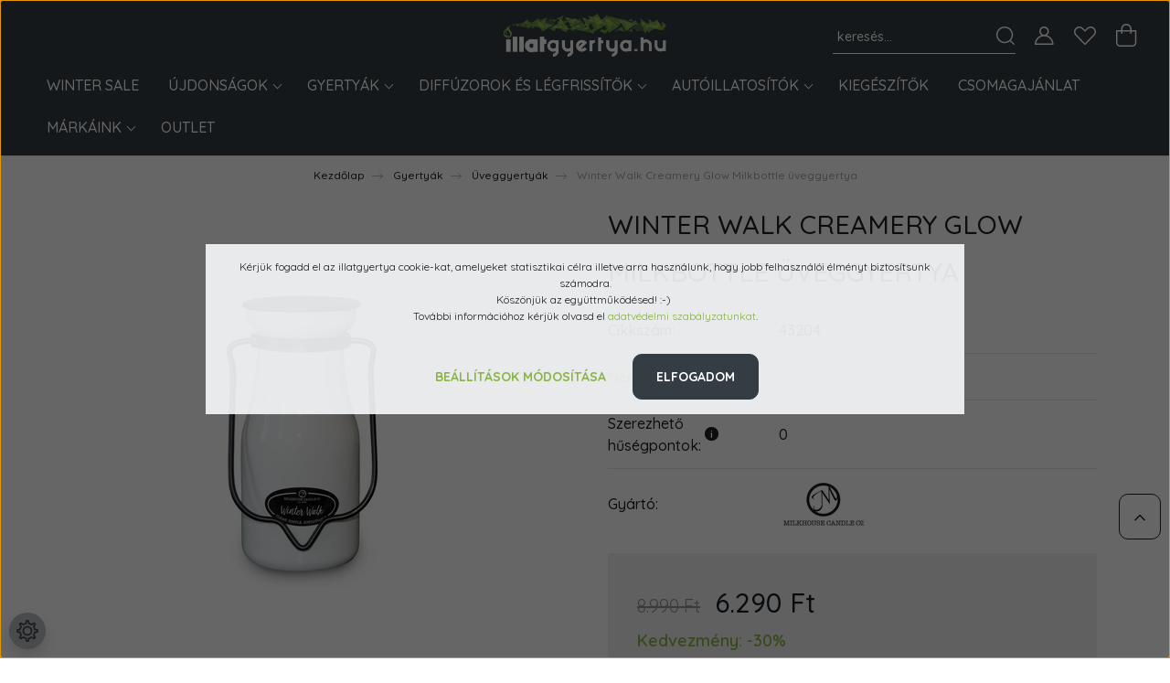

--- FILE ---
content_type: text/html; charset=UTF-8
request_url: https://illatgyertya.hu/winter-walk-creamery-milkbottle-uveggyertya-6673
body_size: 33664
content:
<!DOCTYPE html>
<html lang="hu" dir="ltr">
<head>
    <title>Winter Walk Creamery Glow Milkbottle üveggyertya - Yankee Candle® és WoodWick® prémium illatgyertyák - illatgyertya.hu</title>
    <meta charset="utf-8">
    <meta name="description" content="Winter Walk Creamery Glow Milkbottle üveggyertya 6.290 Ft-os kedvező áron a Yankee Candle illatgyertya webáruház Üveggyertyák kategóriájában.">
    <meta name="robots" content="index, follow">
    <link rel="image_src" href="https://illatgyertya.cdn.shoprenter.hu/custom/illatgyertya/image/data/product/43204.jpg.webp?lastmod=1717584682.1758631792">
    <meta property="og:title" content="Winter Walk Creamery Glow Milkbottle üveggyertya" />
    <meta property="og:type" content="product" />
    <meta property="og:url" content="https://illatgyertya.hu/winter-walk-creamery-milkbottle-uveggyertya-6673" />
    <meta property="og:image" content="https://illatgyertya.cdn.shoprenter.hu/custom/illatgyertya/image/cache/w2292h1200/product/43204.jpg.webp?lastmod=1717584682.1758631792" />
    <meta property="og:description" content="Az illatCukrozott orchidea és tiszta lótusz megrészegítő akkordjai édes ibolyacukorkával, bogyósgyümölcsök és citrusok aromájával és a meleg téli erdők, a tiszta pézsma és a tahiti vanília krémes illatával.Milkhouse Candle®..." />
    <link href="https://illatgyertya.cdn.shoprenter.hu/custom/illatgyertya/image/data/faviconv48.png?lastmod=1731014426.1758631792" rel="icon" />
    <link href="https://illatgyertya.cdn.shoprenter.hu/custom/illatgyertya/image/data/faviconv48.png?lastmod=1731014426.1758631792" rel="apple-touch-icon" />
    <base href="https://illatgyertya.hu:443" />
    <meta name="google-site-verification" content="oR9lxBvlA-dIU1uHXaTJSmdabAzvvrB4uP94MSL0eSo" />
<meta name="facebook-domain-verification" content="txpsq275l6v9u7dt3dfivgvqoisav0" />

    <meta name="viewport" content="width=device-width, initial-scale=1, maximum-scale=1, user-scalable=0">
            <link href="https://illatgyertya.hu/winter-walk-creamery-milkbottle-uveggyertya-6673" rel="canonical">
    
            
                    
                <link rel="preconnect" href="https://fonts.googleapis.com">
    <link rel="preconnect" href="https://fonts.gstatic.com" crossorigin>
    <link href="https://fonts.googleapis.com/css2?family=Quicksand:wght@300;400;500;600;700&display=swap" rel="stylesheet">
    <link href="https://cdnjs.cloudflare.com/ajax/libs/fancybox/3.5.7/jquery.fancybox.min.css" rel="stylesheet" />
            <link rel="stylesheet" href="https://illatgyertya.cdn.shoprenter.hu/custom/illatgyertya/catalog/view/theme/paris_global/style/1763468188.1591773721.1717759460.1758547914.css?v=null.1758631792" media="screen">
            <link rel="stylesheet" href="https://illatgyertya.cdn.shoprenter.hu/custom/illatgyertya/catalog/view/theme/paris_global/stylesheet/stylesheet.css?v=1758547913" media="screen">
    	<div id="section-two_col_mobile" class="section-wrapper ">
    
    <style>
	 @media (max-width: 767px) {
		.snapshot-list-container .product-snapshot-vertical .product-snapshot.list_div_item {
			flex: 0 0 50%;
			max-width: 50%;
		}
	} 
</style>

</div>
    <script>
        window.nonProductQuality = 80;
    </script>
    <script src="//ajax.googleapis.com/ajax/libs/jquery/1.10.2/jquery.min.js"></script>
    <script>window.jQuery || document.write('<script src="https://illatgyertya.cdn.shoprenter.hu/catalog/view/javascript/jquery/jquery-1.10.2.min.js?v=1484139539"><\/script>');</script>
    <script src="//cdn.jsdelivr.net/npm/slick-carousel@1.8.1/slick/slick.min.js"></script>

                
        
    

    <!--Header JavaScript codes--><script src="https://illatgyertya.cdn.shoprenter.hu/web/compiled/js/base.js?v=1768831127"></script><script src="https://illatgyertya.cdn.shoprenter.hu/web/compiled/js/countdown.js?v=1768831127"></script><script src="https://illatgyertya.cdn.shoprenter.hu/web/compiled/js/before_starter2_head.js?v=1768831127"></script><script src="https://illatgyertya.cdn.shoprenter.hu/web/compiled/js/before_starter2_productpage.js?v=1768831127"></script><script src="https://illatgyertya.cdn.shoprenter.hu/web/compiled/js/productreview.js?v=1768831127"></script><script src="https://illatgyertya.cdn.shoprenter.hu/web/compiled/js/nanobar.js?v=1768831127"></script><!--Header jQuery onLoad scripts--><script>window.countdownFormat='%D:%H:%M:%S';var BASEURL='https://illatgyertya.hu';Currency={"symbol_left":"","symbol_right":" Ft","decimal_place":0,"decimal_point":",","thousand_point":".","currency":"HUF","value":1};var ShopRenter=ShopRenter||{};ShopRenter.product={"id":6673,"sku":"43204","currency":"HUF","unitName":"db","price":6290,"name":"Winter Walk Creamery Glow Milkbottle \u00fcveggyertya","brand":"Milkhouse Candle\u00ae","currentVariant":[],"parent":{"id":6673,"sku":"43204","unitName":"db","price":6290,"name":"Winter Walk Creamery Glow Milkbottle \u00fcveggyertya"}};$(document).ready(function(){});$(window).load(function(){});</script><script src="https://illatgyertya.cdn.shoprenter.hu/web/compiled/js/vue/manifest.bundle.js?v=1768831124"></script><script>var ShopRenter=ShopRenter||{};ShopRenter.onCartUpdate=function(callable){document.addEventListener('cartChanged',callable)};ShopRenter.onItemAdd=function(callable){document.addEventListener('AddToCart',callable)};ShopRenter.onItemDelete=function(callable){document.addEventListener('deleteCart',callable)};ShopRenter.onSearchResultViewed=function(callable){document.addEventListener('AuroraSearchResultViewed',callable)};ShopRenter.onSubscribedForNewsletter=function(callable){document.addEventListener('AuroraSubscribedForNewsletter',callable)};ShopRenter.onCheckoutInitiated=function(callable){document.addEventListener('AuroraCheckoutInitiated',callable)};ShopRenter.onCheckoutShippingInfoAdded=function(callable){document.addEventListener('AuroraCheckoutShippingInfoAdded',callable)};ShopRenter.onCheckoutPaymentInfoAdded=function(callable){document.addEventListener('AuroraCheckoutPaymentInfoAdded',callable)};ShopRenter.onCheckoutOrderConfirmed=function(callable){document.addEventListener('AuroraCheckoutOrderConfirmed',callable)};ShopRenter.onCheckoutOrderPaid=function(callable){document.addEventListener('AuroraOrderPaid',callable)};ShopRenter.onCheckoutOrderPaidUnsuccessful=function(callable){document.addEventListener('AuroraOrderPaidUnsuccessful',callable)};ShopRenter.onProductPageViewed=function(callable){document.addEventListener('AuroraProductPageViewed',callable)};ShopRenter.onMarketingConsentChanged=function(callable){document.addEventListener('AuroraMarketingConsentChanged',callable)};ShopRenter.onCustomerRegistered=function(callable){document.addEventListener('AuroraCustomerRegistered',callable)};ShopRenter.onCustomerLoggedIn=function(callable){document.addEventListener('AuroraCustomerLoggedIn',callable)};ShopRenter.onCustomerUpdated=function(callable){document.addEventListener('AuroraCustomerUpdated',callable)};ShopRenter.onCartPageViewed=function(callable){document.addEventListener('AuroraCartPageViewed',callable)};ShopRenter.customer={"userId":0,"userClientIP":"18.119.133.211","userGroupId":8,"customerGroupTaxMode":"gross","customerGroupPriceMode":"only_gross","email":"","phoneNumber":"","name":{"firstName":"","lastName":""}};ShopRenter.theme={"name":"paris_global","family":"paris","parent":""};ShopRenter.shop={"name":"illatgyertya","locale":"hu","currency":{"code":"HUF","rate":1},"domain":"illatgyertya.myshoprenter.hu"};ShopRenter.page={"route":"product\/product","queryString":"winter-walk-creamery-milkbottle-uveggyertya-6673"};ShopRenter.formSubmit=function(form,callback){callback();};let loadedAsyncScriptCount=0;function asyncScriptLoaded(position){loadedAsyncScriptCount++;if(position==='body'){if(document.querySelectorAll('.async-script-tag').length===loadedAsyncScriptCount){if(/complete|interactive|loaded/.test(document.readyState)){document.dispatchEvent(new CustomEvent('asyncScriptsLoaded',{}));}else{document.addEventListener('DOMContentLoaded',()=>{document.dispatchEvent(new CustomEvent('asyncScriptsLoaded',{}));});}}}}</script><script type="text/javascript"async class="async-script-tag"onload="asyncScriptLoaded('header')"src="https://utanvet-ellenor.hu/api/v1/shoprenter/utanvet-ellenor.js"></script><script type="text/javascript"async class="async-script-tag"onload="asyncScriptLoaded('header')"src="https://www.onlinepenztarca.hu/js/onlinepenztarcajs.js?btr=y3bky-yfgpH-SOeHB-Fx96c"></script><script type="text/javascript"async class="async-script-tag"onload="asyncScriptLoaded('header')"src="https://onsite.optimonk.com/script.js?account=6476"></script><script type="text/javascript"async class="async-script-tag"onload="asyncScriptLoaded('header')"src="https://api-one-conv-measure.heureka.group/shoprenter_app/ocm_js?shop_id=191568&domain=arukereso.hu"></script><script type="text/javascript"async class="async-script-tag"onload="asyncScriptLoaded('header')"src="https://static2.rapidsearch.dev/resultpage.js?shop=illatgyertya.shoprenter.hu"></script><script type="text/javascript"async class="async-script-tag"onload="asyncScriptLoaded('header')"src="https://widget.molin.ai/shop-ai.js?w=5vmnzd41"></script><script type="text/javascript"src="https://illatgyertya.cdn.shoprenter.hu/web/compiled/js/vue/customerEventDispatcher.bundle.js?v=1768831124"></script><!--Custom header scripts--><script id="barat_hud_sr_script">var hst=document.createElement("script");hst.src="//admin.fogyasztobarat.hu/h-api.js";hst.type="text/javascript";hst.setAttribute("data-id","9CHRIP7S");hst.setAttribute("id","fbarat");var hs=document.getElementById("barat_hud_sr_script");hs.parentNode.insertBefore(hst,hs);</script>                
                                <script type="text/javascript" src="https://illatgyertya.cdn.shoprenter.hu/web/compiled/js/vue/TikTokClickIdListener.bundle.js?v=1768831124"></script>

            <script>window.dataLayer=window.dataLayer||[];function gtag(){dataLayer.push(arguments)};var ShopRenter=ShopRenter||{};ShopRenter.config=ShopRenter.config||{};ShopRenter.config.googleConsentModeDefaultValue="denied";</script>                        <script type="text/javascript" src="https://illatgyertya.cdn.shoprenter.hu/web/compiled/js/vue/googleConsentMode.bundle.js?v=1768831124"></script>

            <!-- Facebook Pixel Code -->
<script>
!function(f,b,e,v,n,t,s){if(f.fbq)return;n=f.fbq=function(){n.callMethod?
n.callMethod.apply(n,arguments):n.queue.push(arguments)};if(!f._fbq)f._fbq=n;
n.push=n;n.loaded=!0;n.version='2.0';n.queue=[];t=b.createElement(e);t.async=!0;
t.src=v;s=b.getElementsByTagName(e)[0];s.parentNode.insertBefore(t,s)}(window,
document,'script','https://connect.facebook.net/en_US/fbevents.js');
fbq('consent', 'revoke');
fbq('init', '299072550532291'); // Insert your pixel ID here.
fbq('track', 'PageView');
document.addEventListener('AuroraProductPageViewed', function(auroraEvent) {
                    fbq('track', 'ViewContent', {
                        content_type: 'product',
                        content_ids: [auroraEvent.detail.product.id.toString()],
                        value: parseFloat(auroraEvent.detail.product.grossUnitPrice),
                        currency: auroraEvent.detail.product.currency
                    }, {
                        eventID: auroraEvent.detail.event.id
                    });
                });
document.addEventListener('AuroraAddedToCart', function(auroraEvent) {
    var fbpId = [];
    var fbpValue = 0;
    var fbpCurrency = '';

    auroraEvent.detail.products.forEach(function(item) {
        fbpValue += parseFloat(item.grossUnitPrice) * item.quantity;
        fbpId.push(item.id);
        fbpCurrency = item.currency;
    });


    fbq('track', 'AddToCart', {
        content_ids: fbpId,
        content_type: 'product',
        value: fbpValue,
        currency: fbpCurrency
    }, {
        eventID: auroraEvent.detail.event.id
    });
})
window.addEventListener('AuroraMarketingCookie.Changed', function(event) {
            let consentStatus = event.detail.isAccepted ? 'grant' : 'revoke';
            if (typeof fbq === 'function') {
                fbq('consent', consentStatus);
            }
        });
</script>
<noscript><img height="1" width="1" style="display:none"
src="https://www.facebook.com/tr?id=299072550532291&ev=PageView&noscript=1"
/></noscript>
<!-- DO NOT MODIFY -->
<!-- End Facebook Pixel Code -->

            <!-- Google Tag Manager -->
<script>(function(w,d,s,l,i){w[l]=w[l]||[];w[l].push({'gtm.start':
new Date().getTime(),event:'gtm.js'});var f=d.getElementsByTagName(s)[0],
j=d.createElement(s),dl=l!='dataLayer'?'&l='+l:'';j.async=true;j.src=
'https://www.googletagmanager.com/gtm.js?id='+i+dl;f.parentNode.insertBefore(j,f);
})(window,document,'script','dataLayer','GTM-NCLF4MV');</script>
<!-- End Google Tag Manager -->
            
            
                <!--Global site tag(gtag.js)--><script async src="https://www.googletagmanager.com/gtag/js?id=G-PJDRZMPHWX"></script><script>window.dataLayer=window.dataLayer||[];function gtag(){dataLayer.push(arguments);}
gtag('js',new Date());gtag('config','G-PJDRZMPHWX');gtag('config','AW-986107322',{"allow_enhanced_conversions":true});</script>                                <script type="text/javascript" src="https://illatgyertya.cdn.shoprenter.hu/web/compiled/js/vue/GA4EventSender.bundle.js?v=1768831124"></script>

    
    
</head>
<body id="body" class="page-body product-page-body paris_global-body desktop-device-body" role="document">
<script>var bodyComputedStyle=window.getComputedStyle(document.body);ShopRenter.theme.breakpoints={'xs':parseInt(bodyComputedStyle.getPropertyValue('--breakpoint-xs')),'sm':parseInt(bodyComputedStyle.getPropertyValue('--breakpoint-sm')),'md':parseInt(bodyComputedStyle.getPropertyValue('--breakpoint-md')),'lg':parseInt(bodyComputedStyle.getPropertyValue('--breakpoint-lg')),'xl':parseInt(bodyComputedStyle.getPropertyValue('--breakpoint-xl'))}</script><!--Google Tag Manager(noscript)--><noscript><iframe src="https://www.googletagmanager.com/ns.html?id=GTM-NCLF4MV"
height="0"width="0"style="display:none;visibility:hidden"></iframe></noscript><!--End Google Tag Manager(noscript)--><div id="fb-root"></div><script>(function(d,s,id){var js,fjs=d.getElementsByTagName(s)[0];if(d.getElementById(id))return;js=d.createElement(s);js.id=id;js.src="//connect.facebook.net/hu_HU/sdk/xfbml.customerchat.js#xfbml=1&version=v2.12&autoLogAppEvents=1";fjs.parentNode.insertBefore(js,fjs);}(document,"script","facebook-jssdk"));</script>
                    

<!-- cached -->    <div class="nanobar-cookie-cog d-flex-center rounded-circle js-hidden-nanobar-button">
        <svg xmlns="https://www.w3.org/2000/svg" width="24" height="24" viewBox="0 0 512 512">
    <path fill="currentColor" d="M512 289.7v-67.5l-68.2-18.1c-4.3-15.4-10.4-30.2-18.4-44.2l34.9-60.6 -47.6-47.6 -60.6 34.9c-14-8-28.8-14.1-44.2-18.4L289.7 0h-67.5l-18.1 68.2c-15.4 4.3-30.2 10.4-44.2 18.4L99.4 51.7 51.7 99.4l34.9 60.6c-8 14-14.1 28.8-18.4 44.2L0 222.3v67.5l68.2 18.1c4.3 15.4 10.4 30.2 18.4 44.2l-34.9 60.6 47.6 47.6 60.6-34.9c14 8 28.8 14.1 44.2 18.4l18.1 68.2h67.5l18.1-68.2c15.4-4.3 30.2-10.4 44.2-18.4l60.6 34.9 47.6-47.6 -34.9-60.6c8-14 14.1-28.8 18.4-44.2L512 289.7zM410.1 275.5l-2.5 12.1c-3.9 18.9-11.4 36.8-22.1 53.2l-6.8 10.3 31.6 55 -4.3 4.3 -55-31.6 -10.3 6.8c-16.4 10.8-34.3 18.2-53.2 22.1l-12.1 2.5L259 472h-6l-16.5-61.9 -12.1-2.5c-18.9-3.9-36.8-11.4-53.2-22.1l-10.3-6.8 -55 31.6 -4.3-4.3 31.6-55 -6.8-10.3c-10.8-16.4-18.2-34.3-22.1-53.2l-2.5-12.1L40 259v-6l61.9-16.5 2.5-12.1c3.9-18.9 11.4-36.8 22.1-53.2l6.8-10.3 -31.6-55 4.3-4.3 55 31.6 10.3-6.8c16.4-10.8 34.3-18.2 53.2-22.1l12.1-2.5L253 40h6l16.5 61.9 12.1 2.5c18.9 3.9 36.8 11.4 53.2 22.1l10.3 6.8 55-31.6 4.3 4.3 -31.6 55 6.8 10.3c10.8 16.4 18.2 34.3 22.1 53.2l2.5 12.1L472 253v6L410.1 275.5z"/>
    <path fill="currentColor" d="M256 140c-64 0-116 52-116 116s52 116 116 116 116-52 116-116S320 140 256 140zM256 332c-41.9 0-76-34.1-76-76s34.1-76 76-76 76 34.1 76 76S297.9 332 256 332z"/>
</svg>
    </div>
<div class="Fixed nanobar js-nanobar-first-login">
    <div class="container nanobar-container">
        <div class="row flex-column flex-sm-row ">
            <div class="col-12 col-lg-6 col-xl-7 nanobar-text-cookies align-self-center text-sm-left">
                <p>Kérjük fogadd el az illatgyertya cookie-kat, amelyeket statisztikai célra illetve arra használunk, hogy jobb felhasználói élményt biztosítsunk számodra.<br />
	Köszönjük az együttműködésed! :-) <br />
	További információhoz kérjük olvasd el <a href="https://illatgyertya.hu/adatvedelmi_nyilatkozat">adatvédelmi szabályzatunkat</a>.
</p>
            </div>
            <div class="col-12 col-lg-6 col-xl-5 nanobar-buttons mt-2 m-lg-0 text-center text-lg-right">
                <a href="" class="btn btn-link nanobar-settings-button js-nanobar-settings-button">
                    Beállítások módosítása
                </a>
                <a href="" class="btn btn-primary nanobar-btn js-nanobar-close-cookies" data-button-save-text="Beállítások mentése">
                    Elfogadom
                </a>
            </div>
        </div>
        <div class="nanobar-cookies js-nanobar-cookies flex-column flex-sm-row text-left pt-3 mt-3" style="display: none;">
            <div class="form-check pt-2 pb-2 pr-2 mb-0">
                <input class="form-check-input" type="checkbox" name="required_cookies" disabled checked />
                <label class="form-check-label">
                    Szükséges cookie-k
                    <div class="cookies-help-text text-muted">
                        Ezek a cookie-k segítenek abban, hogy a webáruház használható és működőképes legyen.
                    </div>
                </label>
            </div>
            <div class="form-check pt-2 pb-2 pr-2 mb-0">
                <input class="form-check-input js-nanobar-marketing-cookies" type="checkbox" name="marketing_cookies"
                         checked />
                <label class="form-check-label">
                    Marketing cookie-k
                    <div class="cookies-help-text text-muted">
                        Ezeket a cookie-k segítenek abban, hogy az érdeklődési körödnek megfelelő reklámokat és termékeket jelenítsük meg a webáruházban.
                    </div>
                </label>
            </div>
        </div>
    </div>
</div>

<script>
    (function ($) {
        $(document).ready(function () {
            new AuroraNanobar.FirstLogNanobarCheckbox(jQuery('.js-nanobar-first-login'), 'modal');
        });
    })(jQuery);
</script>
<!-- /cached -->

                <!-- page-wrap -->

                <div class="page-wrap sr-search--enabled">
                                                <div id="section-header" class="section-wrapper ">
    
    

<header class="sticky-header">
            <div class="container-fluid">
            <nav class="navbar header-navbar flex-column">
                <div class="header-navbar-top d-flex justify-content-between w-100">
                    <div class="header-navbar-top-left d-flex align-items-center justify-content-start">
                        <div id="js-mobile-navbar" class="mobile-navbar">
                            <button id="js-hamburger-icon" class="btn btn-primary p-0">
                                <div class="hamburger-icon position-relative">
                                    <div class="hamburger-icon-line position-absolute line-1"></div>
                                    <div class="hamburger-icon-line position-absolute line-2"></div>
                                    <div class="hamburger-icon-line position-absolute line-3"></div>
                                </div>
                            </button>
                        </div>
                                                <!-- cached -->
<!-- /cached -->
                    </div>
                    <div class="header-navbar-top-center d-flex align-items-center justify-content-center">
                        <!-- cached -->
    <a class="navbar-brand" href="/"><img style="border: 0; max-width: 350px;" src="https://illatgyertya.cdn.shoprenter.hu/custom/illatgyertya/image/cache/w350h85m00/uj-illatgyertya-hu-logo-png-feher-2021.png?v=1672683239" title="illatgyertya.hu" alt="illatgyertya.hu" /></a>
<!-- /cached -->
                    </div>

                                        <div class="header-navbar-top-right-search d-flex align-items-center justify-content-end">
                        <div class="dropdown search-module d-flex header-navbar-top-right-item">
                            <div class="input-group">
                                <input class="form-control form-control-lg disableAutocomplete" type="text" placeholder="keresés..." value=""
                                       id="filter_keyword" 
                                       onclick="this.value=(this.value==this.defaultValue)?'':this.value;"/>
                                <div class="input-group-append">
                                    <button class="btn" type="button" onclick="moduleSearch();">
                                        <svg width="20" height="20" viewBox="0 0 20 20" fill="currentColor" xmlns="https://www.w3.org/2000/svg">
    <path d="M9.10855 18.2134C11.3088 18.2134 13.3297 17.4263 14.9076 16.123L18.5686 19.784C18.7113 19.9268 18.898 20 19.0848 20C19.2715 20 19.4582 19.9268 19.601 19.784C19.8865 19.4984 19.8865 19.0335 19.601 18.7479L15.9546 15.1016C17.3604 13.4981 18.2134 11.4003 18.2134 9.10855C18.2134 4.08567 14.1278 0 9.10489 0C4.08201 0 0 4.08201 0 9.10489C0 14.1278 4.08567 18.2134 9.10855 18.2134ZM9.10855 1.46074C13.3224 1.46074 16.7527 4.88742 16.7527 9.10489C16.7527 13.3223 13.3224 16.749 9.10855 16.749C4.89475 16.749 1.4644 13.3187 1.4644 9.10489C1.4644 4.89109 4.89475 1.46074 9.10855 1.46074Z" />
</svg>

                                    </button>
                                </div>
                            </div>

                            <input type="hidden" id="filter_description" value="1"/>
                            <input type="hidden" id="search_shopname" value="illatgyertya"/>
                            <div id="results" class="dropdown-menu search-results"></div>
                        </div>

                        
                    </div>
                    
                    <div class="header-navbar-top-right d-flex align-items-center justify-content-end">
                                                    <div class="header-navbar-top-right-item header-navbar-top-right-login">
                                <!-- cached -->
    <ul class="nav login-list">
                    <li class="nav-item">
                <a class="nav-link btn" href="index.php?route=account/login" title="Belépés">
                    <span>
                        <svg width="21" height="20" viewBox="0 0 21 20" fill="currentColor" xmlns="https://www.w3.org/2000/svg">
    <path d="M0.747791 20H19.802C20.0039 20 20.1945 19.9178 20.3366 19.7757C20.4786 19.6336 20.5534 19.4393 20.5497 19.2374C20.4599 14.6878 17.3534 10.8299 13.1777 9.58505C14.5833 8.64673 15.5104 7.04673 15.5104 5.23364C15.5104 2.34766 13.1627 0 10.2768 0C7.39078 0 5.04312 2.34766 5.04312 5.23364C5.04312 7.04673 5.97022 8.64673 7.37209 9.58505C3.19639 10.8336 0.0898473 14.6878 0.000127707 19.2374C-0.00361061 19.4393 0.0748939 19.6336 0.213212 19.7757C0.351529 19.9178 0.54966 20 0.747791 20ZM6.53845 5.23364C6.53845 3.17383 8.21695 1.49533 10.2768 1.49533C12.3366 1.49533 14.0151 3.17383 14.0151 5.23364C14.0151 7.29346 12.3366 8.97196 10.2768 8.97196C8.21695 8.97196 6.53845 7.29346 6.53845 5.23364ZM10.2768 10.6542C14.7702 10.6542 18.5384 14.1121 19.0095 18.5047H1.54405C2.01508 14.1121 5.78331 10.6542 10.2768 10.6542Z"/>
</svg>

                    </span>
                </a>
            </li>
            </ul>
<!-- /cached -->
                            </div>
                                                <div class="header-navbar-top-right-item">
                            <hx:include src="/_fragment?_path=_format%3Dhtml%26_locale%3Den%26_controller%3Dmodule%252Fwishlist&amp;_hash=gNI5MX4RQumAUMUSb7I4Ie2T01vbD58dMIiKLQqPYFk%3D"></hx:include>
                        </div>
                        <div id="js-cart" class="header-navbar-top-right-item">
                            <hx:include src="/_fragment?_path=_format%3Dhtml%26_locale%3Den%26_controller%3Dmodule%252Fcart&amp;_hash=HZQKSVgNt9ujwsvQuiQZaV%2Ft93medpq6VJenHhd%2BngE%3D"></hx:include>
                        </div>
                    </div>
                </div>
                <div class="header-navbar-bottom">
                    


                    
            <div id="module_category_wrapper" class="module-category-wrapper">
    
    <div id="category" class="module content-module header-position hide-top category-module" >
                    <div class="module-body">
                        <div id="category-nav">
            


<ul class="nav nav-pills category category-menu sf-menu sf-horizontal cached">
    <li id="cat_447" class="nav-item item category-list module-list even">
    <a href="https://illatgyertya.hu/winter-sale-2025" class="nav-link">
        Winter Sale
    </a>
    </li><li id="cat_142" class="nav-item item category-list module-list parent odd">
    <a href="https://illatgyertya.hu/ujdonsagok" class="nav-link">
        ÚJDONSÁGOK
    </a>
            <ul class="nav flex-column children"><li id="cat_449" class="nav-item item category-list module-list even">
    <a href="https://illatgyertya.hu/ujdonsagok/yankee-candle-little-luxuries" class="nav-link">
        Little Luxuries
    </a>
    </li><li id="cat_425" class="nav-item item category-list module-list odd">
    <a href="https://illatgyertya.hu/ujdonsagok/woodwick-precious-metals" class="nav-link">
        Precious Metals kollekció
    </a>
    </li><li id="cat_421" class="nav-item item category-list module-list even">
    <a href="https://illatgyertya.hu/ujdonsagok/maison-berger-paris-nomad-hordozhato-diffuzorok" class="nav-link">
        Nomad hordozható diffúzor
    </a>
    </li></ul>
    </li><li id="cat_66" class="nav-item item category-list module-list parent even">
    <a href="https://illatgyertya.hu/gyertyak_es_mini_viaszok" class="nav-link">
        Gyertyák
    </a>
            <ul class="nav flex-column children"><li id="cat_347" class="nav-item item category-list module-list even">
    <a href="https://illatgyertya.hu/gyertyak_es_mini_viaszok/woodwick-renew" class="nav-link">
        WoodWick® ReNew
    </a>
    </li><li id="cat_335" class="nav-item item category-list module-list odd">
    <a href="https://illatgyertya.hu/gyertyak_es_mini_viaszok/signature" class="nav-link">
        Signature kollekció
    </a>
    </li><li id="cat_292" class="nav-item item category-list module-list even">
    <a href="https://illatgyertya.hu/gyertyak_es_mini_viaszok/uveges-mintagyertyak" class="nav-link">
        Üveges mintagyertyák
    </a>
    </li><li id="cat_67" class="nav-item item category-list module-list odd">
    <a href="https://illatgyertya.hu/gyertyak_es_mini_viaszok/uveggyertyak" class="nav-link">
        Üveggyertyák
    </a>
    </li><li id="cat_209" class="nav-item item category-list module-list even">
    <a href="https://illatgyertya.hu/gyertyak_es_mini_viaszok/elevation" class="nav-link">
        Elevation kollekció
    </a>
    </li><li id="cat_71" class="nav-item item category-list module-list odd">
    <a href="https://illatgyertya.hu/gyertyak_es_mini_viaszok/mintagyertyak" class="nav-link">
        Mintagyertyák
    </a>
    </li><li id="cat_72" class="nav-item item category-list module-list even">
    <a href="https://illatgyertya.hu/gyertyak_es_mini_viaszok/mini_viaszok" class="nav-link">
        Mini viaszok
    </a>
    </li></ul>
    </li><li id="cat_90" class="nav-item item category-list module-list parent odd">
    <a href="https://illatgyertya.hu/legfrissitok" class="nav-link">
        Diffúzorok és légfrissítők
    </a>
            <ul class="nav flex-column children"><li id="cat_171" class="nav-item item category-list module-list even">
    <a href="https://illatgyertya.hu/legfrissitok/scenterpiece" class="nav-link">
        SCENTERPIECE™ viasztégelyek
    </a>
    </li><li id="cat_309" class="nav-item item category-list module-list odd">
    <a href="https://illatgyertya.hu/legfrissitok/ultrasonic-aroma-diffuzor" class="nav-link">
        Ultrasonic Aroma diffúzor
    </a>
    </li><li id="cat_410" class="nav-item item category-list module-list even">
    <a href="https://illatgyertya.hu/legfrissitok/katalitikus-lampa" class="nav-link">
        Katalitikus lámpák
    </a>
    </li><li id="cat_409" class="nav-item item category-list module-list odd">
    <a href="https://illatgyertya.hu/legfrissitok/millefiori-milano-laundry" class="nav-link">
        Millefiori Milano® Laundry
    </a>
    </li><li id="cat_93" class="nav-item item category-list module-list even">
    <a href="https://illatgyertya.hu/legfrissitok/elektromos_legfrissitok" class="nav-link">
        Elektromos légfrissítők
    </a>
    </li><li id="cat_112" class="nav-item item category-list module-list odd">
    <a href="https://illatgyertya.hu/legfrissitok/diffuzorok" class="nav-link">
        Diffúzorok
    </a>
    </li></ul>
    </li><li id="cat_99" class="nav-item item category-list module-list parent even">
    <a href="https://illatgyertya.hu/autoillatositok" class="nav-link">
        Autóillatosítók
    </a>
            <ul class="nav flex-column children"><li id="cat_197" class="nav-item item category-list module-list even">
    <a href="https://illatgyertya.hu/autoillatositok/hagyomanyos_lapillatosito" class="nav-link">
        Hagyományos lapillatosítók
    </a>
    </li><li id="cat_416" class="nav-item item category-list module-list odd">
    <a href="https://illatgyertya.hu/autoillatositok/maison-berger-paris-autoillatositok" class="nav-link">
        Maison Berger Paris® autóillatosítók
    </a>
    </li><li id="cat_198" class="nav-item item category-list module-list even">
    <a href="https://illatgyertya.hu/autoillatositok/autoillatosito_palcak" class="nav-link">
        Autóillatosító pálcák
    </a>
    </li><li id="cat_199" class="nav-item item category-list module-list odd">
    <a href="https://illatgyertya.hu/autoillatositok/ultimate_zseles_autoillatosito" class="nav-link">
        Ultimate zselés autóillatosítók
    </a>
    </li><li id="cat_228" class="nav-item item category-list module-list even">
    <a href="https://illatgyertya.hu/autoillatositok/icon_autoillatositok" class="nav-link">
        Millefiori Milano® Icon autóillatosítók
    </a>
    </li></ul>
    </li><li id="cat_104" class="nav-item item category-list module-list odd">
    <a href="https://illatgyertya.hu/kiegeszito_tartozekok" class="nav-link">
        Kiegészítők
    </a>
    </li><li id="cat_152" class="nav-item item category-list module-list even">
    <a href="https://illatgyertya.hu/csomagok" class="nav-link">
        Csomagajánlat
    </a>
    </li><li id="cat_227" class="nav-item item category-list module-list parent odd">
    <a href="https://illatgyertya.hu/egyeb_markak" class="nav-link">
        Márkáink
    </a>
            <ul class="nav flex-column children"><li id="cat_268" class="nav-item item category-list module-list even">
    <a href="https://illatgyertya.hu/egyeb_markak/yankee-candle" class="nav-link">
        Yankee Candle®
    </a>
    </li><li id="cat_206" class="nav-item item category-list module-list odd">
    <a href="https://illatgyertya.hu/egyeb_markak/woodwick" class="nav-link">
        WoodWick®
    </a>
    </li><li id="cat_432" class="nav-item item category-list module-list parent even">
    <a href="https://illatgyertya.hu/egyeb_markak/cheerful-candle" class="nav-link">
        Cheerful Candle®
    </a>
            <ul class="nav flex-column children"><li id="cat_442" class="nav-item item category-list module-list even">
    <a href="https://illatgyertya.hu/egyeb_markak/cheerful-candle/cheerful-candle-farm-fresh-kollekcio" class="nav-link">
        Farm Fresh
    </a>
    </li><li id="cat_437" class="nav-item item category-list module-list odd">
    <a href="https://illatgyertya.hu/egyeb_markak/cheerful-candle/cheerful-candle-pumpkin-kollekcio" class="nav-link">
        Pumpkin
    </a>
    </li><li id="cat_438" class="nav-item item category-list module-list even">
    <a href="https://illatgyertya.hu/egyeb_markak/cheerful-candle/cheerful-candle-seasonal-kollekcio" class="nav-link">
        Seasonal
    </a>
    </li><li id="cat_435" class="nav-item item category-list module-list odd">
    <a href="https://illatgyertya.hu/egyeb_markak/cheerful-candle/cheerful-candle-snowman-kollekcio" class="nav-link">
        Snowman
    </a>
    </li><li id="cat_441" class="nav-item item category-list module-list even">
    <a href="https://illatgyertya.hu/egyeb_markak/cheerful-candle/cheerful-candle-zest-for-life-kollekcio" class="nav-link">
        Zest for Life
    </a>
    </li></ul>
    </li><li id="cat_434" class="nav-item item category-list module-list odd">
    <a href="https://illatgyertya.hu/egyeb_markak/keepers-of-the-light" class="nav-link">
        Keepers of the Light®
    </a>
    </li><li id="cat_215" class="nav-item item category-list module-list even">
    <a href="https://illatgyertya.hu/egyeb_markak/millefiori_milano" class="nav-link">
        Millefiori Milano®
    </a>
    </li><li id="cat_332" class="nav-item item category-list module-list odd">
    <a href="https://illatgyertya.hu/egyeb_markak/maison-berger-paris" class="nav-link">
        Maison Berger Paris®
    </a>
    </li><li id="cat_350" class="nav-item item category-list module-list even">
    <a href="https://illatgyertya.hu/egyeb_markak/natures-wick" class="nav-link">
        Nature's Wick®
    </a>
    </li><li id="cat_317" class="nav-item item category-list module-list odd">
    <a href="https://illatgyertya.hu/egyeb_markak/chesapeake-bay-candle" class="nav-link">
        Chesapeake Bay Candle®
    </a>
    </li><li id="cat_269" class="nav-item item category-list module-list even">
    <a href="https://illatgyertya.hu/egyeb_markak/milkhouse-candle" class="nav-link">
        Milkhouse Candle®
    </a>
    </li><li id="cat_285" class="nav-item item category-list module-list odd">
    <a href="https://illatgyertya.hu/egyeb_markak/kringle-candle" class="nav-link">
        Kringle Candle®
    </a>
    </li><li id="cat_278" class="nav-item item category-list module-list even">
    <a href="https://illatgyertya.hu/egyeb_markak/paddywax" class="nav-link">
        Paddywax™
    </a>
    </li></ul>
    </li><li id="cat_156" class="nav-item item category-list module-list even">
    <a href="https://illatgyertya.hu/outlet_termekek" class="nav-link">
        OUTLET
    </a>
    </li>
</ul>

<script>$(function(){$("ul.category").superfish({animation:{opacity:'show'},popUpSelector:"ul.category,ul.children,.js-subtree-dropdown",delay:400,speed:'normal',hoverClass:'js-sf-hover'});});</script>        </div>
            </div>
                                </div>
    
            </div>
    
                </div>
            </nav>
        </div>
    </header>
            

<script src="https://cdnjs.cloudflare.com/ajax/libs/jQuery.mmenu/8.5.8/mmenu.min.js"></script>
<link rel="stylesheet" href="https://cdnjs.cloudflare.com/ajax/libs/jQuery.mmenu/8.5.8/mmenu.min.css"/>
<script>
    document.addEventListener("DOMContentLoaded", () => {
        //Mmenu initialize
        const menu = new Mmenu("#js-mobile-nav", {
            slidingSubmenus: true,
            navbar: {
                title: " "
            },
            "counters": true,
            "extensions": [
                "fullscreen",
                "theme-black",
                "pagedim-black",
                "position-front"
            ]
        });
        const api = menu.API;

        //Hamburger menu click event
        document.querySelector("#js-hamburger-icon").addEventListener(
            "click", (evnt) => {
                evnt.preventDefault();
                api.open();
            }
        );

        document.querySelector(".js-close-menu").addEventListener(
            "click", (evnt) => {
                evnt.preventDefault();
                api.close();
            }
        );
    });
</script>

<style>
    #js-mobile-nav.mm-menu_opened {
        display: block !important;
    }
    .mm-menu {
        --mm-color-background: #212121;
        --mm-color-border: #474747;
        --mm-listitem-size: 40px;
        --mm-color-button: #919191;
        --mm-color-text-dimmed:#fff;
    }

    .mm-counter {
        width: 10px;
    }
</style>

<div id="js-mobile-nav" style="display: none;">
    <span class="login-and-exit-line">
        <span class="login-and-exit-line-inner d-flex w-100 align-items-center justify-content-between">
            <span class="close-menu-button-wrapper d-flex justify-content-start align-items-center">
                <a class="js-close-menu" href="#">
                    <div class="btn d-flex-center">
                        <svg width="20" height="19" viewBox="0 0 20 19" fill="currentColor" xmlns="https://www.w3.org/2000/svg">
    <path d="M0.562455 1.44042L17.6102 18.4881C17.9778 18.8558 18.5333 18.9021 18.8444 18.591C19.1555 18.2798 19.1092 17.7244 18.7415 17.3568L1.69383 0.30905C1.32613 -0.0586452 0.77073 -0.104929 0.459603 0.206198C0.148476 0.517325 0.194759 1.07273 0.562455 1.44042Z" />
    <path d="M18.4881 1.44042L1.44042 18.4881C1.07273 18.8558 0.517325 18.9021 0.206198 18.591C-0.104929 18.2798 -0.0586457 17.7244 0.30905 17.3568L17.3568 0.30905C17.7244 -0.0586452 18.2798 -0.104929 18.591 0.206198C18.9021 0.517325 18.8558 1.07273 18.4881 1.44042Z" />
</svg>

                    </div>
                </a>
            </span>
            <span class="hamburger-login-box-wrapper">
                                    <span class="hamburger-login-box">
                                                    <span class="mobile-login-buttons">
                            <span class="mobile-login-buttons-row d-flex justify-content-start">
                                <span class="w-50">
                                    <a href="index.php?route=account/login" class="btn btn-sm btn-primary btn-block">Belépés</a>
                                </span>
                                <span class="w-50">
                                    <a href="index.php?route=account/create" class="btn btn-sm btn-outline-primary btn-block">Regisztráció</a>
                                </span>
                            </span>
                        </span>
                                                </span>
                            </span>
        </span>
    </span>
    <ul>
        <li>
    <a href="https://illatgyertya.hu/winter-sale-2025">
        Winter Sale
    </a>
    </li><li>
    <a href="https://illatgyertya.hu/ujdonsagok">
        ÚJDONSÁGOK
    </a>
            <ul><li>
    <a href="https://illatgyertya.hu/ujdonsagok/yankee-candle-little-luxuries">
        Little Luxuries
    </a>
    </li><li>
    <a href="https://illatgyertya.hu/ujdonsagok/woodwick-precious-metals">
        Precious Metals kollekció
    </a>
    </li><li>
    <a href="https://illatgyertya.hu/ujdonsagok/maison-berger-paris-nomad-hordozhato-diffuzorok">
        Nomad hordozható diffúzor
    </a>
    </li></ul>
    </li><li>
    <a href="https://illatgyertya.hu/gyertyak_es_mini_viaszok">
        Gyertyák
    </a>
            <ul><li>
    <a href="https://illatgyertya.hu/gyertyak_es_mini_viaszok/woodwick-renew">
        WoodWick® ReNew
    </a>
    </li><li>
    <a href="https://illatgyertya.hu/gyertyak_es_mini_viaszok/signature">
        Signature kollekció
    </a>
    </li><li>
    <a href="https://illatgyertya.hu/gyertyak_es_mini_viaszok/uveges-mintagyertyak">
        Üveges mintagyertyák
    </a>
    </li><li>
    <a href="https://illatgyertya.hu/gyertyak_es_mini_viaszok/uveggyertyak">
        Üveggyertyák
    </a>
    </li><li>
    <a href="https://illatgyertya.hu/gyertyak_es_mini_viaszok/elevation">
        Elevation kollekció
    </a>
    </li><li>
    <a href="https://illatgyertya.hu/gyertyak_es_mini_viaszok/mintagyertyak">
        Mintagyertyák
    </a>
    </li><li>
    <a href="https://illatgyertya.hu/gyertyak_es_mini_viaszok/mini_viaszok">
        Mini viaszok
    </a>
    </li></ul>
    </li><li>
    <a href="https://illatgyertya.hu/legfrissitok">
        Diffúzorok és légfrissítők
    </a>
            <ul><li>
    <a href="https://illatgyertya.hu/legfrissitok/scenterpiece">
        SCENTERPIECE™ viasztégelyek
    </a>
    </li><li>
    <a href="https://illatgyertya.hu/legfrissitok/ultrasonic-aroma-diffuzor">
        Ultrasonic Aroma diffúzor
    </a>
    </li><li>
    <a href="https://illatgyertya.hu/legfrissitok/katalitikus-lampa">
        Katalitikus lámpák
    </a>
    </li><li>
    <a href="https://illatgyertya.hu/legfrissitok/millefiori-milano-laundry">
        Millefiori Milano® Laundry
    </a>
    </li><li>
    <a href="https://illatgyertya.hu/legfrissitok/elektromos_legfrissitok">
        Elektromos légfrissítők
    </a>
    </li><li>
    <a href="https://illatgyertya.hu/legfrissitok/diffuzorok">
        Diffúzorok
    </a>
    </li></ul>
    </li><li>
    <a href="https://illatgyertya.hu/autoillatositok">
        Autóillatosítók
    </a>
            <ul><li>
    <a href="https://illatgyertya.hu/autoillatositok/hagyomanyos_lapillatosito">
        Hagyományos lapillatosítók
    </a>
    </li><li>
    <a href="https://illatgyertya.hu/autoillatositok/maison-berger-paris-autoillatositok">
        Maison Berger Paris® autóillatosítók
    </a>
    </li><li>
    <a href="https://illatgyertya.hu/autoillatositok/autoillatosito_palcak">
        Autóillatosító pálcák
    </a>
    </li><li>
    <a href="https://illatgyertya.hu/autoillatositok/ultimate_zseles_autoillatosito">
        Ultimate zselés autóillatosítók
    </a>
    </li><li>
    <a href="https://illatgyertya.hu/autoillatositok/icon_autoillatositok">
        Millefiori Milano® Icon autóillatosítók
    </a>
    </li></ul>
    </li><li>
    <a href="https://illatgyertya.hu/kiegeszito_tartozekok">
        Kiegészítők
    </a>
    </li><li>
    <a href="https://illatgyertya.hu/csomagok">
        Csomagajánlat
    </a>
    </li><li>
    <a href="https://illatgyertya.hu/egyeb_markak">
        Márkáink
    </a>
            <ul><li>
    <a href="https://illatgyertya.hu/egyeb_markak/yankee-candle">
        Yankee Candle®
    </a>
    </li><li>
    <a href="https://illatgyertya.hu/egyeb_markak/woodwick">
        WoodWick®
    </a>
    </li><li>
    <a href="https://illatgyertya.hu/egyeb_markak/cheerful-candle">
        Cheerful Candle®
    </a>
            <ul><li>
    <a href="https://illatgyertya.hu/egyeb_markak/cheerful-candle/cheerful-candle-farm-fresh-kollekcio">
        Farm Fresh
    </a>
    </li><li>
    <a href="https://illatgyertya.hu/egyeb_markak/cheerful-candle/cheerful-candle-pumpkin-kollekcio">
        Pumpkin
    </a>
    </li><li>
    <a href="https://illatgyertya.hu/egyeb_markak/cheerful-candle/cheerful-candle-seasonal-kollekcio">
        Seasonal
    </a>
    </li><li>
    <a href="https://illatgyertya.hu/egyeb_markak/cheerful-candle/cheerful-candle-snowman-kollekcio">
        Snowman
    </a>
    </li><li>
    <a href="https://illatgyertya.hu/egyeb_markak/cheerful-candle/cheerful-candle-zest-for-life-kollekcio">
        Zest for Life
    </a>
    </li></ul>
    </li><li>
    <a href="https://illatgyertya.hu/egyeb_markak/keepers-of-the-light">
        Keepers of the Light®
    </a>
    </li><li>
    <a href="https://illatgyertya.hu/egyeb_markak/millefiori_milano">
        Millefiori Milano®
    </a>
    </li><li>
    <a href="https://illatgyertya.hu/egyeb_markak/maison-berger-paris">
        Maison Berger Paris®
    </a>
    </li><li>
    <a href="https://illatgyertya.hu/egyeb_markak/natures-wick">
        Nature's Wick®
    </a>
    </li><li>
    <a href="https://illatgyertya.hu/egyeb_markak/chesapeake-bay-candle">
        Chesapeake Bay Candle®
    </a>
    </li><li>
    <a href="https://illatgyertya.hu/egyeb_markak/milkhouse-candle">
        Milkhouse Candle®
    </a>
    </li><li>
    <a href="https://illatgyertya.hu/egyeb_markak/kringle-candle">
        Kringle Candle®
    </a>
    </li><li>
    <a href="https://illatgyertya.hu/egyeb_markak/paddywax">
        Paddywax™
    </a>
    </li></ul>
    </li><li>
    <a href="https://illatgyertya.hu/outlet_termekek">
        OUTLET
    </a>
    </li>

                <li class="hamburger-contact-box" style="border-color: transparent;">
            <span>
                <div id="section-contact_paris" class="section-wrapper ">
    
    <div class="module content-module section-module section-contact shoprenter-section">
            <div class="module-head section-module-head">
            <div class="module-head-title section-module-head-title">
                                    <div class="w-100 mb-2">
                        <!-- cached -->
    <a class="navbar-brand" href="/"><img style="border: 0; max-width: 350px;" src="https://illatgyertya.cdn.shoprenter.hu/custom/illatgyertya/image/cache/w350h85m00/uj-illatgyertya-hu-logo-png-feher-2021.png?v=1672683239" title="illatgyertya.hu" alt="illatgyertya.hu" /></a>
<!-- /cached -->
                    </div>
                                                    <div>
                    Sound and Data Kft.
                    </div>
                            </div>
        </div>
        <div class="module-body section-module-body">
        <div class="contact-wrapper-box">
            <div class="contact-wrapper-box-line">
                                    <span class="footer-contact-col footer-contact-address">
                1224 Budapest, Dózsa György út 105.
            </span>
                                                    <span class="footer-contact-col footer-contact-mail">
                <a href="mailto:info@illatgyertya.hu">info@illatgyertya.hu</a>
            </span>
                                                    <span class="footer-contact-col footer-contact-phone">
                    <a href="tel:+36-30-8-926533">
                        +36-30-8-926533
                    </a>
                </span>
                                            </div>
            <div class="contact-wrapper-box-line social">
                                    <div class="footer-contact-col">
                        <a class="footer-contact-link" target="_blank" href="https://www.facebook.com/illatgyertyahu">
                            <i>
                                <svg width="21" height="21" viewBox="0 0 24 24" fill="currentColor" xmlns="https://www.w3.org/2000/svg">
    <path d="M23.0625 16.5C23.5803 16.5 24 16.0803 24 15.5625V3.75C24 1.68219 22.3178 0 20.25 0H3.75C1.68219 0 0 1.68219 0 3.75V20.25C0 22.3178 1.68219 24 3.75 24H20.25C22.3178 24 24 22.3178 24 20.25C24 19.7322 23.5803 19.3125 23.0625 19.3125C22.5447 19.3125 22.125 19.7322 22.125 20.25C22.125 21.2838 21.2838 22.125 20.25 22.125H15.6562V15.2812H17.826C18.3005 15.2812 18.7002 14.9268 18.757 14.4558L18.8811 13.4246C18.9481 12.8665 18.5125 12.375 17.9502 12.375H15.6562V9.23438C15.6562 8.45764 16.2858 7.82812 17.0625 7.82812H18.2344C18.7522 7.82812 19.1719 7.40845 19.1719 6.89062V5.94232C19.1719 5.46204 18.8091 5.05847 18.3312 5.00977C17.8559 4.96143 17.3529 4.92188 17.0625 4.92188C15.9692 4.92188 14.8733 5.38312 14.0559 6.18713C13.2138 7.0155 12.75 8.10059 12.75 9.24261V12.375H10.6406C10.1228 12.375 9.70312 12.7947 9.70312 13.3125V14.3438C9.70312 14.8616 10.1228 15.2812 10.6406 15.2812H12.75V22.125H3.75C2.71619 22.125 1.875 21.2838 1.875 20.25V3.75C1.875 2.71619 2.71619 1.875 3.75 1.875H20.25C21.2838 1.875 22.125 2.71619 22.125 3.75V15.5625C22.125 16.0803 22.5447 16.5 23.0625 16.5Z"/>
</svg>

                            </i>
                        </a>
                    </div>
                                                    <div class="footer-contact-col">
                        <a class="footer-contact-link" target="_blank" href="https://www.instagram.com/illatgyertyahu/">
                            <i>
                                <svg width="21" height="21" viewBox="0 0 24 24" fill="currentColor" xmlns="https://www.w3.org/2000/svg">
    <path d="M12.2367 24C12.1572 24 12.0777 24 11.9977 23.9996C10.1164 24.0042 8.37813 23.9564 6.68763 23.8535C5.13777 23.7592 3.72304 23.2236 2.59617 22.3048C1.50885 21.4182 0.766326 20.2194 0.389297 18.7421C0.0611596 17.456 0.0437639 16.1935 0.0271006 14.9723C0.0150152 14.0962 0.00256357 13.058 0 12.0022C0.00256357 10.942 0.0150152 9.90377 0.0271006 9.02761C0.0437639 7.80666 0.0611596 6.54414 0.389297 5.25782C0.766326 3.78052 1.50885 2.58173 2.59617 1.69513C3.72304 0.776302 5.13777 0.240717 6.68782 0.146417C8.37831 0.043695 10.117 -0.00427877 12.0023 0.000298881C13.8841 -0.00372945 15.6219 0.043695 17.3124 0.146417C18.8622 0.240717 20.277 0.776302 21.4038 1.69513C22.4913 2.58173 23.2337 3.78052 23.6107 5.25782C23.9388 6.54396 23.9562 7.80666 23.9729 9.02761C23.985 9.90377 23.9976 10.942 24 11.9978C23.9976 13.058 23.985 14.0962 23.9729 14.9723C23.9659 15.4901 23.5382 15.904 23.0227 15.897C22.5049 15.8899 22.0911 15.4643 22.098 14.9467C22.1099 14.0757 22.1225 13.0442 22.1249 11.9978C22.1225 10.9557 22.1099 9.92428 22.098 9.05324C22.0828 7.94161 22.0671 6.79207 21.7939 5.72145C21.5183 4.64149 20.9883 3.77576 20.2189 3.14826C19.3867 2.46948 18.3704 2.08917 17.1985 2.01794C15.5477 1.9176 13.8484 1.87128 12.0023 1.87512C10.1518 1.87073 8.45229 1.9176 6.80153 2.01794C5.62961 2.08917 4.61352 2.46948 3.78109 3.14807C3.01165 3.77558 2.48172 4.6413 2.20614 5.72145C1.93294 6.79207 1.91719 7.94161 1.90199 9.05324C1.89009 9.92428 1.87764 10.9557 1.87507 12.0022C1.87764 13.0442 1.89009 14.0757 1.90199 14.9467C1.91719 16.0583 1.93294 17.2079 2.20614 18.2785C2.48172 19.3584 3.01165 20.2242 3.78109 20.8517C4.61352 21.5304 5.62961 21.9108 6.80153 21.982C8.45229 22.0823 10.1521 22.1292 11.9979 22.1246C13.8486 22.129 15.5477 22.0823 17.1985 21.982C18.3704 21.9108 19.3865 21.5304 20.2189 20.8517C20.7732 20.3996 21.2063 19.8195 21.506 19.1274C21.7118 18.6524 22.2637 18.4339 22.7389 18.6398C23.2141 18.8456 23.4324 19.3974 23.2267 19.8726C22.8065 20.8429 22.1932 21.6612 21.4038 22.3048C20.277 23.2238 18.8622 23.7592 17.3124 23.8535C15.6935 23.952 14.0304 24 12.2367 24ZM17.8126 12C17.8126 8.76906 15.1841 6.14057 11.953 6.14057C8.7222 6.14057 6.09343 8.76906 6.09343 12C6.09343 15.2309 8.7222 17.8594 11.953 17.8594C15.1841 17.8594 17.8126 15.2309 17.8126 12ZM15.9376 12C15.9376 14.1969 14.1502 15.9844 11.953 15.9844C9.75605 15.9844 7.9685 14.1969 7.9685 12C7.9685 9.80306 9.75605 8.01558 11.953 8.01558C14.1502 8.01558 15.9376 9.80306 15.9376 12ZM18.4689 4.26557C17.6923 4.26557 17.0626 4.89509 17.0626 5.67182C17.0626 6.44856 17.6923 7.07808 18.4689 7.07808C19.2457 7.07808 19.8752 6.44856 19.8752 5.67182C19.8752 4.89509 19.2457 4.26557 18.4689 4.26557Z" />
</svg>

                            </i>
                        </a>
                    </div>
                                                    <div class="footer-contact-col">
                        <a class="footer-contact-link" target="_blank" href="https://www.youtube.com/channel/UChftVMDVETVweZAuIPjv5Vw">
                            <i>
                                <svg width="21" height="21" viewBox="0 0 24 17" fill="currentColor" xmlns="https://www.w3.org/2000/svg">
    <path d="M11.9992 16.6154C11.9971 16.6154 11.9949 16.6154 11.9927 16.6154C11.2686 16.6106 4.86645 16.5547 3.0526 16.0847C1.78496 15.7583 0.784288 14.8007 0.442612 13.5861C-0.0319979 11.8791 -0.00178541 8.59257 0.0015105 8.33014C-0.0016023 8.06894 -0.032181 4.75527 0.441147 3.03423C0.441697 3.03265 0.442063 3.0309 0.442612 3.02932C0.780443 1.82857 1.80364 0.841312 3.04949 0.513979C3.0526 0.513102 3.0559 0.5124 3.05901 0.511523C4.85235 0.0599935 11.2671 0.00473634 11.9927 0H12.0057C12.7318 0.00473634 19.1509 0.0606951 20.9481 0.531346C22.2133 0.857275 23.214 1.81471 23.5557 3.02932C24.0475 4.74825 24.0016 8.07105 23.9968 8.34997C23.9975 8.41172 23.9999 8.66379 23.9957 9.03586C23.99 9.52861 23.5714 9.92436 23.0584 9.92436C23.0549 9.92436 23.0516 9.92436 23.0481 9.92418C22.5303 9.91892 22.1152 9.51247 22.1207 9.01656C22.1253 8.61871 22.1218 8.36207 22.1218 8.35944C22.1216 8.35014 22.1218 8.34067 22.1218 8.3312C22.139 7.41305 22.1053 4.75492 21.7464 3.5005C21.5769 2.89828 21.0834 2.42623 20.4574 2.26502C19.1322 1.91786 13.9093 1.8091 11.9992 1.7963C10.0895 1.8091 4.87267 1.91505 3.54021 2.24765C2.92626 2.41079 2.42162 2.89968 2.25335 3.49488C1.8366 5.01402 1.87596 8.28559 1.87633 8.31839V8.34207C1.86388 9.24934 1.90764 11.8768 2.25353 13.1212C2.42125 13.7171 2.91472 14.1892 3.54058 14.3505C4.8789 14.6973 10.0932 14.8063 11.999 14.8191C13.9097 14.8063 19.1317 14.7003 20.4601 14.3672C21.0847 14.2053 21.577 13.7338 21.7453 13.1359C21.8801 12.657 22.3946 12.3734 22.8945 12.5027C23.3944 12.6318 23.6905 13.1245 23.5557 13.6036C23.2138 14.818 22.2133 15.7756 20.9442 16.1026C20.9426 16.103 20.9408 16.1035 20.9391 16.1039C19.146 16.5554 12.731 16.6106 12.0056 16.6154C12.0035 16.6154 12.0013 16.6154 11.9992 16.6154ZM10.9379 11.6521L15.7266 9.00376C16.002 8.85132 16.1719 8.56872 16.1719 8.26278C16.1719 7.95685 16.002 7.67425 15.7266 7.52181L10.9379 4.8735C10.6634 4.72177 10.3257 4.72229 10.052 4.87508C9.77808 5.0277 9.60944 5.30942 9.60944 5.6143V10.9111C9.60944 11.216 9.77808 11.4977 10.052 11.6505C10.1893 11.7271 10.3428 11.7656 10.4962 11.7656C10.6487 11.7656 10.8011 11.7277 10.9379 11.6521Z"/>
</svg>

                            </i>
                        </a>
                    </div>
                                                                                    <div class="footer-contact-col">
                        <a class="footer-contact-link" target="_blank" href="https://www.tiktok.com/@illatgyertya.hu">
                            <i>
                                <svg fill="currentColor" width="22" height="22" viewBox="0 0 512 512" id="icons" xmlns="http://www.w3.org/2000/svg"><path d="M412.19,118.66a109.27,109.27,0,0,1-9.45-5.5,132.87,132.87,0,0,1-24.27-20.62c-18.1-20.71-24.86-41.72-27.35-56.43h.1C349.14,23.9,350,16,350.13,16H267.69V334.78c0,4.28,0,8.51-.18,12.69,0,.52-.05,1-.08,1.56,0,.23,0,.47-.05.71,0,.06,0,.12,0,.18a70,70,0,0,1-35.22,55.56,68.8,68.8,0,0,1-34.11,9c-38.41,0-69.54-31.32-69.54-70s31.13-70,69.54-70a68.9,68.9,0,0,1,21.41,3.39l.1-83.94a153.14,153.14,0,0,0-118,34.52,161.79,161.79,0,0,0-35.3,43.53c-3.48,6-16.61,30.11-18.2,69.24-1,22.21,5.67,45.22,8.85,54.73v.2c2,5.6,9.75,24.71,22.38,40.82A167.53,167.53,0,0,0,115,470.66v-.2l.2.2C155.11,497.78,199.36,496,199.36,496c7.66-.31,33.32,0,62.46-13.81,32.32-15.31,50.72-38.12,50.72-38.12a158.46,158.46,0,0,0,27.64-45.93c7.46-19.61,9.95-43.13,9.95-52.53V176.49c1,.6,14.32,9.41,14.32,9.41s19.19,12.3,49.13,20.31c21.48,5.7,50.42,6.9,50.42,6.9V131.27C453.86,132.37,433.27,129.17,412.19,118.66Z"/></svg>
                            </i>
                        </a>
                    </div>
                                            </div>
        </div>
    </div>
</div>



</div>
            </span>
        </li>
        <li class="hamburger-selects-wrapper">
            <span class="d-flex align-items-center">
                
                
            </span>
        </li>
    </ul>
</div>
    
</div>
                            
            <main class="has-sticky">
                                    <div id="section-announcement_bar_paris" class="section-wrapper ">
    
        <script>
        $(document).ready(function () {

            var breakpointLg = parseInt(window.getComputedStyle(document.body).getPropertyValue('--breakpoint-lg'));
            $('.announcement-bar-section-row').slick({
                slidesToShow: 1,
                slidesToScroll: 1,
                autoplay: true,
                autoplaySpeed: 5000,
                mobileFirst: true,
                arrows: false,
                dots: false
            });
        });
    </script>



</div>
                                                        
    <div class="container">
                <nav aria-label="breadcrumb">
        <ol class="breadcrumb" itemscope itemtype="https://schema.org/BreadcrumbList">
                            <li class="breadcrumb-item"  itemprop="itemListElement" itemscope itemtype="https://schema.org/ListItem">
                                            <a itemprop="item" href="https://illatgyertya.hu">
                            <span itemprop="name">Kezdőlap</span>
                        </a>
                    
                    <meta itemprop="position" content="1" />
                </li>
                            <li class="breadcrumb-item"  itemprop="itemListElement" itemscope itemtype="https://schema.org/ListItem">
                                            <a itemprop="item" href="https://illatgyertya.hu/gyertyak_es_mini_viaszok">
                            <span itemprop="name">Gyertyák</span>
                        </a>
                    
                    <meta itemprop="position" content="2" />
                </li>
                            <li class="breadcrumb-item"  itemprop="itemListElement" itemscope itemtype="https://schema.org/ListItem">
                                            <a itemprop="item" href="https://illatgyertya.hu/gyertyak_es_mini_viaszok/uveggyertyak">
                            <span itemprop="name">Üveggyertyák</span>
                        </a>
                    
                    <meta itemprop="position" content="3" />
                </li>
                            <li class="breadcrumb-item active" aria-current="page" itemprop="itemListElement" itemscope itemtype="https://schema.org/ListItem">
                                            <span itemprop="name">Winter Walk Creamery Glow Milkbottle üveggyertya</span>
                    
                    <meta itemprop="position" content="4" />
                </li>
                    </ol>
    </nav>


        <div class="row">
            <section class="col one-column-content">
                <div class="flypage" itemscope itemtype="//schema.org/Product">
                                            <div class="page-head">
                                                    </div>
                    
                                            <div class="page-body">
                                    <section class="product-page-top">
        <form action="https://illatgyertya.hu/index.php?route=checkout/cart" method="post" enctype="multipart/form-data" id="product">
                            <div class="product-sticky-wrapper sticky-head">
    <div class="container">
        <div class="row">
            <div class="product-sticky-image">
                <img src="https://illatgyertya.cdn.shoprenter.hu/custom/illatgyertya/image/data/product/43204.jpg.webp?lastmod=1717584682.1758631792" />
            </div>
            <div class="product-sticky-name-and-links d-flex flex-column justify-content-center align-items-start">
                <div class="product-sticky-name">
                    Winter Walk Creamery Glow Milkbottle üveggyertya
                </div>
            </div>
                                <div class="product-page-right-box product-page-price-wrapper" itemprop="offers" itemscope itemtype="//schema.org/Offer">
        <div class="product-page-price-line">
        <div class="product-page-price-line-inner">
                            <div class="product-price-original product-page-price-original">8.990 Ft</div>
                        <span class="product-price-special product-page-price-special">6.290 Ft</span>
                    </div>
                    <div class="decrease-wrapper">
                                    <span class="decrease-text">Kedvezmény:</span>
                                                                    <span class="decrease-amount">-30%</span>
                            </div>
                <meta itemprop="price" content="6290"/>
        <meta itemprop="priceValidUntil" content="2027-01-20"/>
        <meta itemprop="pricecurrency" content="HUF"/>
        <meta itemprop="category" content="Üveggyertyák"/>
        <link itemprop="url" href="https://illatgyertya.hu/winter-walk-creamery-milkbottle-uveggyertya-6673"/>
        <link itemprop="availability" href="http://schema.org/OutOfStock"/>
    </div>
        </div>
                        <div class="product-table-discontinued-wrapper">
    <div class="alert alert-danger" role="alert">
        <div class="product-discounted">
            <strong>NEM KAPHATÓ!</strong>
        </div>
        <div class="product-discounted-date">
            Kifutás dátuma:  2025-08-29
        </div>
    </div>
</div>
                    </div>
    </div>
</div>

<script>
(function () {
    document.addEventListener('DOMContentLoaded', function () {
        var scrolling = false;
        var getElementRectangle = function(selector) {
            if(document.querySelector(selector)) {
                return document.querySelector(selector).getBoundingClientRect();
            }
            return false;
        };
        document.addEventListener("scroll", function() {
            scrolling = true;
        });

        setInterval(function () {
            if (scrolling) {
                scrolling = false;
                var productChildrenTable = getElementRectangle('#product-children-table');
                var productContentColumns = getElementRectangle('.product-content-columns');
                var productCartBox = getElementRectangle('.product-cart-box');

                var showStickyBy = false;
                if (productContentColumns) {
                    showStickyBy = productContentColumns.bottom;
                }

                if (productCartBox) {
                    showStickyBy = productCartBox.bottom;
                }

                if (productChildrenTable) {
                    showStickyBy = productChildrenTable.top;
                }

                var PRODUCT_STICKY_DISPLAY = 'sticky-active';
                var stickyClassList = document.querySelector('.product-sticky-wrapper').classList;
                if (showStickyBy < 0 && !stickyClassList.contains(PRODUCT_STICKY_DISPLAY)) {
                    stickyClassList.add(PRODUCT_STICKY_DISPLAY);
                }
                if (showStickyBy >= 0 && stickyClassList.contains(PRODUCT_STICKY_DISPLAY)) {
                    stickyClassList.remove(PRODUCT_STICKY_DISPLAY);
                }
            }
        }, 300);

        var stickyAddToCart = document.querySelector('.product-sticky-wrapper .notify-request');

        if ( stickyAddToCart ) {
            stickyAddToCart.setAttribute('data-fancybox-group','sticky-notify-group');
        }
    });
})();
</script>
                        <div class="row column-2-product-layout ">

                                    <div class="col-auto col-lg-6 column-2-layout-left ">
                        <div class="product-image-box">
                            <div class="product-image position-relative">
                                    

<div class="product_badges horizontal-orientation">
    </div>

<div id="product-image-container">
    <div class="product-image-main">
                                            <a href="https://illatgyertya.cdn.shoprenter.hu/custom/illatgyertya/image/cache/w1200h1200wt1/product/43204.jpg.webp?lastmod=1717584682.1758631792"
                   title="Milkhouse Candle® Winter Walk Creamery Glow Milkbottle üveggyertya"
                   data-caption="1/1 - Milkhouse Candle® Winter Walk Creamery Glow Milkbottle üveggyertya"
                   class="product-image-link fancybox-product"
                   data-fancybox="images"
                   rel="gallery"
                >
                    <img class="product-image-element img-fluid"
                         itemprop="image" src="https://illatgyertya.cdn.shoprenter.hu/custom/illatgyertya/image/cache/w500h500wt1/product/43204.jpg.webp?lastmod=1717584682.1758631792"
                         data-index="0"
                         title="Milkhouse Candle® Winter Walk Creamery Glow Milkbottle üveggyertya"
                         alt="Milkhouse Candle® Winter Walk Creamery Glow Milkbottle üveggyertya"
                         id="image-1"
                                            />
                </a>
                        </div>


                </div>

<script>$(document).ready(function(){var $productMainImage=$('.product-image-main');var $productImageElement=$('.product-image-element');$('.product-image-main').slick({slidesToShow:1,slidesToScroll:1,arrows:true,fade:false,adaptiveHeight:true,infinite:false});$('.product-images').on('init',function(event,slick){$('.product-images .slick-slide.slick-current').addClass('is-active');}).slick({slidesToShow:5,slidesToScroll:5,dots:false,focusOnSelect:false,infinite:false,responsive:[{breakpoint:1024,settings:{slidesToShow:5,slidesToScroll:5,}},{breakpoint:420,settings:{slidesToShow:4,slidesToScroll:4,}}]});$('.product-image-main').on('afterChange',function(event,slick,currentSlide){$('.product-images').slick('slickGoTo',currentSlide);var currrentNavSlideElem='.product-images .slick-slide[data-slick-index="'+currentSlide+'"]';$('.product-images .slick-slide.is-active').removeClass('is-active');$(currrentNavSlideElem).addClass('is-active');});$('.product-images').on('click','.slick-slide',function(event){event.preventDefault();var goToSingleSlide=$(this).attr("data-slick-index");$('.product-image-main').slick('slickGoTo',goToSingleSlide);});$(".fancybox-product").fancybox({mobile:{clickContent:"close",clickSlide:"close"},buttons:['zoom','close'],beforeClose:function(instance,slide){$('.product-images').slick('slickGoTo',slide.index);$('.product-images .slick-slide.is-active').removeClass('is-active');$('.product-images .slick-slide[data-slick-index="'+slide.index+'"]').addClass('is-active');$('.product-images').slick('setPosition');$('.product-image-main').slick('slickGoTo',slide.index);}});});</script>
                            </div>
                                                                <div class="position-5-wrapper">
                    
            </div>

                                                    </div>
                                                                                                </div>
                    <div class="col-auto col-lg-6">
                        <h1 class="page-head-title product-page-head-title position-relative">
                            <span class="product-page-product-name" itemprop="name">Winter Walk Creamery Glow Milkbottle üveggyertya</span>
                                                    </h1>
                                                        <div class="position-1-wrapper">
        <table class="product-parameters table">
                            
                            <tr class="product-parameter-row productsku-param-row">
    <td class="param-label productsku-param">Cikkszám:</td>
    <td class="param-value productsku-param"><span itemprop="sku" content="43204">43204</span></td>
</tr>
                            
                                        <tr class="product-parameter-row productrating-param-row">
        <td colspan="2" class="param-value productrating-param">
            <a href="javascript:{}" rel="nofollow" class="js-scroll-productreview">
                                    Nem értékelt
                            </a>
        </td>
    </tr>

                            
<tr class="product-parameter-row loyaltypoints-param-row">
    <td class="param-label">
        <span>Szerezhető hűségpontok:</span>
                    <span class="d-inline-flex loyalty-info-tootltip" data-toggle="tooltip" data-html="true" data-placement="top" title="Ha vásárlásnál regisztrálsz, akkor ennyi hűségpontot kapsz a termék után, amit a következő vásárlásnál fel tudsz használni.&lt;br /&gt; 1 hűségpont = 1 Ft.">
                <span class="loyalty-information-mark"></span>
            </span>

            </td>
    <td class="param-value">0</td>
</tr>
<script>$(document).ready(function(){$('.loyalty-info-tootltip').tooltip({template:'<div class="tooltip tooltip-loyalty" role="tooltip"><div class="arrow"></div><div class="tooltip-inner"></div></div>'});});</script>
                                <tr class="product-parameter-row manufacturer-param-row">
        <td class="param-label manufacturer-param">Gyártó:</td>
        <td class="param-value manufacturer-param">
                            <div class="manufacturer-image">
                    <a href="https://illatgyertya.hu/milkhouse-candle-m-42">
                        <img alt="Milkhouse Candle®" src="https://illatgyertya.cdn.shoprenter.hu/custom/illatgyertya/image/cache/w100h50/milkhouse_logo.jpg.webp?lastmod=0.1758631792"/>
                    </a>
                </div>
                                </td>
    </tr>

                            
                    </table>
    </div>

                                                                        <div class="product-cart-box">
                                                                <div class="product-page-right-box product-page-price-wrapper" itemprop="offers" itemscope itemtype="//schema.org/Offer">
        <div class="product-page-price-line">
        <div class="product-page-price-line-inner">
                            <div class="product-price-original product-page-price-original">8.990 Ft</div>
                        <span class="product-price-special product-page-price-special">6.290 Ft</span>
                    </div>
                    <div class="decrease-wrapper">
                                    <span class="decrease-text">Kedvezmény:</span>
                                                                    <span class="decrease-amount">-30%</span>
                            </div>
                <meta itemprop="price" content="6290"/>
        <meta itemprop="priceValidUntil" content="2027-01-20"/>
        <meta itemprop="pricecurrency" content="HUF"/>
        <meta itemprop="category" content="Üveggyertyák"/>
        <link itemprop="url" href="https://illatgyertya.hu/winter-walk-creamery-milkbottle-uveggyertya-6673"/>
        <link itemprop="availability" href="http://schema.org/OutOfStock"/>
    </div>
        </div>
                                                                                                                    
                            <div class="product-table-discontinued-wrapper">
    <div class="alert alert-danger" role="alert">
        <div class="product-discounted">
            <strong>NEM KAPHATÓ!</strong>
        </div>
        <div class="product-discounted-date">
            Kifutás dátuma:  2025-08-29
        </div>
    </div>
</div>
                                                            <a href="#" class="js-add-to-wishlist d-flex align-items-center" title="&lt;img src=&quot;/custom/illatgyertya/image/data/-%20template%20-%20/snapshot-icon_05.png&quot; alt=&quot;Kívánságlistára teszem&quot; title=&quot;Kívánságlistára teszem&quot;&gt;
&lt;span class=&quot;wishlist-add-link&quot;&gt;KÍVÁNSÁGLISTA&lt;/span&gt;" data-id="6673">
                                    <span class="icon-heart-wrapper">
                                        <svg class="icon-heart" width="24" height="20" viewBox="0 0 24 20" fill="currentColor" xmlns="https://www.w3.org/2000/svg">
    <path d="M4.29978 12.5055L11.3676 19.7775C11.5026 19.9161 11.6885 19.9964 11.8855 20C11.922 20 11.9584 19.9964 11.9949 19.9927C12.0277 19.9964 12.0642 20 12.097 20H12.1043C12.2976 20 12.4836 19.9198 12.6222 19.7775L19.6791 12.5128L22.2903 9.90153C24.5514 7.64041 24.5514 3.96061 22.2903 1.69949C21.1962 0.605397 19.7374 0 18.1911 0C16.6411 0 15.186 0.60175 14.0919 1.69949L11.9912 3.7965L9.89424 1.69949C8.80015 0.605397 7.34136 0 5.79504 0C4.24508 0 2.78993 0.60175 1.69584 1.69949C-0.565281 3.96061 -0.565281 7.64041 1.69584 9.90153L4.29978 12.5055ZM2.72429 2.73158C3.57039 1.88548 4.68271 1.46244 5.79504 1.46244C6.90737 1.46244 8.01969 1.88548 8.86579 2.73158L11.477 5.34282C11.7615 5.62728 12.2247 5.62728 12.5091 5.34282L15.1204 2.73158C16.8125 1.03939 19.566 1.03939 21.2582 2.73158C22.9504 4.42378 22.9504 7.17724 21.2582 8.86944L18.6397 11.488L11.9912 18.3297L5.33917 11.4807L2.72794 8.86944C1.03209 7.17724 1.03209 4.42378 2.72429 2.73158Z"/>
</svg>

                                        <svg class="icon-heart-filled" xmlns="https://www.w3.org/2000/svg" viewBox="0 0 512 512" width="17" height="16" fill="currentColor">
    <path stroke="currentColor" stroke-width="2" d="M474.6 74.3c-25.3-28.7-60.3-44.4-98.6-44.4 -53.9 0-88.1 32.2-107.3 59.3 -5 7-9.2 14-12.7 20.7 -3.5-6.6-7.8-13.7-12.7-20.7 -19.2-27-53.3-59.3-107.3-59.3 -38.4 0-73.4 15.8-98.6 44.4C13.3 101.6 0 138.2 0 177.4c0 42.6 16.6 82.2 52.3 124.7 31.9 38 77.8 77.1 131 122.4 19.8 16.9 40.3 34.3 62.1 53.4l0.7 0.6c2.8 2.5 6.4 3.7 9.9 3.7 3.5 0 7.1-1.2 9.9-3.7l0.7-0.6c21.8-19.1 42.3-36.5 62.1-53.4 53.2-45.3 99.1-84.4 131-122.4C495.4 259.6 512 220 512 177.4 512 138.2 498.7 101.6 474.6 74.3z"/>
</svg>
                                    </span>
                                    <span class="ml-1">
                                    <img src="/custom/illatgyertya/image/data/-%20template%20-%20/snapshot-icon_05.png" alt="Kívánságlistára teszem" title="Kívánságlistára teszem">
<span class="wishlist-add-link">KÍVÁNSÁGLISTA</span>
                                </span>
                                </a>
                                                    </div>
                                                                        
                    </div>
                            </div>
        </form>
    </section>
    <section class="product-page-middle-1">
        <div class="row">
            <div class="col-12 column-content one-column-content product-one-column-content">
                
                
            </div>
        </div>
    </section>
    <section class="product-page-middle-2">
        <div class="row product-positions-tabs">
            <div class="col-12 product-one-column-content">
                            <div class="position-3-wrapper">
            <div class="position-3-container">
                <ul class="nav nav-tabs product-page-nav-tabs" id="flypage-nav" role="tablist">
                                                                        <li class="nav-item">
                               <a class="nav-link js-scrollto-productdescription disable-anchorfix accordion-toggle active" id="productdescription-tab" data-toggle="tab" href="#tab-productdescription" role="tab" data-tab="#tab_productdescription">
                                   <span>
                                       Leírás és Paraméterek
                                   </span>
                               </a>
                            </li>
                                                                                                <li class="nav-item">
                               <a class="nav-link js-scrollto-productreview disable-anchorfix accordion-toggle " id="productreview-tab" data-toggle="tab" href="#tab-productreview" role="tab" data-tab="#tab_productreview">
                                   <span>
                                       Vélemények
                                   </span>
                               </a>
                            </li>
                                                            </ul>
                <div class="tab-content product-page-tab-content">
                                                                        <div class="tab-pane fade show active" id="tab-productdescription" role="tabpanel" aria-labelledby="productdescription-tab" data-tab="#tab_productdescription">
                                


                    
        <div id="productdescription-wrapper" class="module-productdescription-wrapper">

    <div id="productdescription" class="module home-position product-position productdescription" >
            <div class="module-head">
        <h3 class="module-head-title">Leírás és Paraméterek</h3>
    </div>
        <div class="module-body">
                                    <span class="product-desc" itemprop="description"><p><b>Az illat</b><br />
Cukrozott orchidea és tiszta lótusz megrészegítő akkordjai édes ibolyacukorkával, bogyósgyümölcsök és citrusok aromájával és a meleg téli erdők, a tiszta pézsma és a tahiti vanília krémes illatával.<br />
<br />
<b>Milkhouse Candle® Creamery Milkbottle üveggyertyák</b><br />
• A Creamery Milkbottle kollekció a Milkhouse legnépszerűbb termékcsaládja. Az "tejespalack" üveg egyedi és különleges formája miatt nagyszerű lehetőség vannak benne az újrafelhasználásra miután a gyertya elfogyott. <br />
• Szójagyertyák: A 227 g-os, 100%-ban paraffinmentes szójagyertyáink tiszta méhviasszal készülnek, így páratlanul hosszú ideig, több mint 50 órán át égnek.<br />
• Az ólommentes, pamutból készült kanóc illattal tölti meg az otthonodat, és a lehető legjobb, tiszta, korommentes gyertyahasználati élményt biztosítja.<br />
• Prémium minőségű illatgyertyák: Az illatosított szójagyertyáink prémium minőségű illatolajokat tartalmaznak, így maximális illaterősséget biztosítanak. Ezt a paraffinmentes szója- és méhviasszal ötvözve ezek a gyertyák az otthon bármelyik részében csodálatos hangulatot és illatot nyújtanak.<br />
• KÉSZÜLT AZ AMERIKAI EGYESÜLT ÁLLAMOKBAN - A vállalatunk egy Iowa állambeli kisvárosból küldi üdvözletét nektek, és fontosnak tartjuk a gyökereinket, ezért kizárólag olyan viaszt használunk fel, amely az Egyesült Államok szívében termesztett szójából készül.
</p></span>
        
                    <table class="parameter-table table table-bordered m-0">
            <tr>
            <td>Illat neve</td>
            <td><strong>Winter Walk</strong></td>
        </tr>
            <tr>
            <td>Színárnyalat</td>
            <td><strong>Fehér</strong></td>
        </tr>
            <tr>
            <td>Terméktípus</td>
            <td><strong>Milkbottle üveggyertya</strong></td>
        </tr>
            <tr>
            <td>Nettó tömeg</td>
            <td><strong>227 gramm</strong></td>
        </tr>
            <tr>
            <td>Égési idő</td>
            <td><strong>50 óra</strong></td>
        </tr>
            <tr>
            <td>Mérete</td>
            <td><strong>62 mm x 137 mm</strong></td>
        </tr>
    </table>                    </div>
                                </div>
    
            </div>
    
                            </div>
                                                                                                <div class="tab-pane fade " id="tab-productreview" role="tabpanel" aria-labelledby="productreview-tab" data-tab="#tab_productreview">
                                


                    
        <div id="productreview_wrapper" class="module-productreview-wrapper">

    <div id="productreview" class="module home-position product-position productreview" >
            <div class="module-head">
        <h3 class="module-head-title js-scrollto-productreview">Vélemények</h3>
    </div>
        <div class="module-body">
                <div class="product-review-list">
        <div class="module-body">
            <div id="review_msg" class="js-review-msg"></div>
            <div class="product-review-summary row mb-5 product-review-no-reviews">
                                    <div class="col-12">
                        <div class="content flex-wrap">
                            <svg width="35" height="29" viewBox="0 0 35 29" fill="currentColor" xmlns="https://www.w3.org/2000/svg">
    <path d="M0.0662683 8.6709C-0.0912479 9.15845 0.036265 9.67975 0.403803 10.036L5.2343 14.7465L4.09418 21.396C4.00793 21.8985 4.21045 22.3973 4.62674 22.7011C4.85926 22.8699 5.13304 22.9561 5.40682 22.9561C5.61684 22.9561 5.83061 22.9036 6.02938 22.8024L12 19.6633L17.9706 22.8024C18.4244 23.0386 18.9607 23.0011 19.3733 22.7011C19.7858 22.4011 19.9883 21.9023 19.9058 21.396L18.7657 14.7465L23.5962 10.036C23.9637 9.67975 24.0912 9.1547 23.9337 8.6709C23.7762 8.1871 23.3637 7.83831 22.8574 7.7633L16.1779 6.79195L13.1926 0.742576C12.9676 0.285029 12.5101 0 11.9963 0C11.4824 0 11.0286 0.285029 10.7999 0.742576L7.81457 6.79195L1.13513 7.7633C0.636327 7.83831 0.223785 8.18334 0.0662683 8.6709ZM8.1221 8.26585C8.55715 8.2021 8.93218 7.93207 9.1272 7.53828L12 1.71018L14.8765 7.53828C15.0716 7.93207 15.4466 8.20585 15.8816 8.26585L22.3098 9.1997L17.6593 13.7339C17.3443 14.0415 17.2018 14.4802 17.273 14.9153L18.3719 21.3172L12.6188 18.2944C12.2325 18.0919 11.7675 18.0919 11.3774 18.2944L5.62809 21.3172L6.72695 14.9153C6.80196 14.4802 6.65945 14.0415 6.34442 13.7339L1.69019 9.1997L8.1221 8.26585Z"/>
    <path fill-rule="evenodd" clip-rule="evenodd" d="M25 9C19.4771 9 15 13.4772 15 19C15 24.5228 19.4771 29 25 29C30.5229 29 35 24.5228 35 19C35 13.4772 30.5229 9 25 9ZM29 22.2604C29 22.0994 28.9333 21.9585 28.8 21.8377L26.0364 18.9245L28.7273 16.1019C28.8606 15.9811 28.9273 15.8252 28.9273 15.634C28.9273 15.4629 28.8485 15.317 28.6909 15.1962C28.5333 15.0654 28.3394 15 28.1091 15C27.8303 15 27.6 15.1057 27.4182 15.317L25.0727 17.9132L22.5818 15.3019C22.4 15.1006 22.1636 15 21.8727 15C21.6424 15 21.4364 15.0704 21.2545 15.2113C21.0848 15.3522 21 15.5233 21 15.7245C21 15.8755 21.0606 16.0164 21.1818 16.1472L23.9818 19.0755L21.2545 21.8981C21.1212 22.0189 21.0545 22.1698 21.0545 22.3509C21.0545 22.522 21.1394 22.673 21.3091 22.8038C21.4909 22.9245 21.6848 22.9849 21.8909 22.9849C22.0242 22.9849 22.1515 22.9597 22.2727 22.9094C22.3939 22.8591 22.497 22.7836 22.5818 22.683L24.9818 20.1321L27.4182 22.683C27.6121 22.8943 27.8485 23 28.1273 23C28.3455 23 28.5455 22.9296 28.7273 22.7887C28.9091 22.6377 29 22.4616 29 22.2604Z"/>
</svg>
                            Erről a termékről még nem érkezett vélemény.
                            <div class="product-review-no-reviews-button-box text-center w-100">
                                <button class="btn btn-primary js-i-add-review">
                                    Értékelem a terméket
                                    <span class="button-arrow-icon">
                                        <svg width="17" height="9.35" viewBox="0 0 25 14" xmlns="https://www.w3.org/2000/svg" fill="currentColor">
    <path d="M0 7.84448L22.249 7.84448L17.1099 12.9837L18.1262 14L25 7.12622L18.1262 0.252434L17.1099 1.26878L22.249 6.40795L0 6.40795L0 7.84448Z" />
</svg>

                                    </span>
                                </button>
                            </div>
                        </div>
                    </div>
                            </div>
                    </div>
    </div>

    <div class="product-review-form js-product-review-form" style="display: none" id="product-review-form">
        <div class="module-head" id="review_title">
            <h4 class="module-head-title mb-2 mb-md-4">Írd le a véleményed</h4>
        </div>
        <div class="module-body">
            <div class="content">
                <div class="form">
                    <form id="review_form" method="post" accept-charset="utf-8" action="/winter-walk-creamery-milkbottle-uveggyertya-6673" enctype="application/x-www-form-urlencoded">
                        <fieldset class="fieldset content">
                            <input type="hidden" name="product_id" class="input input-hidden" id="form-element-product_id" value="6673">

                            <div class="form-group">
                                <label for="form-element-name">A neved:</label>
                                <input type="text" name="name" id="form-element-name" class="form-control" value="">
                            </div>

                            <div class="form-group">
                                <label for="form-element-text">A véleményed:</label>
                                <textarea name="text" id="form-element-text" cols="60" rows="8" class="form-control"></textarea>
                                <small class="form-text text-muted element-description">Megjegyzés: A HTML-kód használata nem engedélyezett!</small>
                            </div>

                            <div class="form-group form-group-rating">
                                <label class="form-group-rating-label">Értékelés: </label>
                                <span class="review-prefix">Rossz</span>

                                                                    <div class="custom-control custom-radio custom-control-inline">
                                        <input id="rating-1" class="custom-control-input" type="radio" name="rating" value="1" data-star="1">
                                        <label for="rating-1" class="custom-control-label"></label>
                                    </div>
                                                                    <div class="custom-control custom-radio custom-control-inline">
                                        <input id="rating-2" class="custom-control-input" type="radio" name="rating" value="2" data-star="2">
                                        <label for="rating-2" class="custom-control-label"></label>
                                    </div>
                                                                    <div class="custom-control custom-radio custom-control-inline">
                                        <input id="rating-3" class="custom-control-input" type="radio" name="rating" value="3" data-star="3">
                                        <label for="rating-3" class="custom-control-label"></label>
                                    </div>
                                                                    <div class="custom-control custom-radio custom-control-inline">
                                        <input id="rating-4" class="custom-control-input" type="radio" name="rating" value="4" data-star="4">
                                        <label for="rating-4" class="custom-control-label"></label>
                                    </div>
                                                                    <div class="custom-control custom-radio custom-control-inline">
                                        <input id="rating-5" class="custom-control-input" type="radio" name="rating" value="5" data-star="5">
                                        <label for="rating-5" class="custom-control-label"></label>
                                    </div>
                                
                                <span class="review-postfix">Kitűnő</span>
                            </div>

                            <div class="form-group">
                                <input name="gdpr_consent" type="checkbox" id="form-element-checkbox">
                                <label class="d-inline" for="form-element-checkbox">Hozzájárulok, hogy a(z) Sound and Data Kft. a hozzászólásomat a weboldalon nyilvánosan közzétegye. Kijelentem, hogy az ÁSZF-et és az adatkezelési tájékoztatót elolvastam, megértettem, hogy a hozzájárulásom bármikor visszavonhatom.</label>
                            </div>

                            <div class="form-element form-element-topyenoh">
                                <label for="form-element-phone_number">phone_number</label><br class="lsep">
                                <input type="text" name="phone_number" id="form-element-phone_number" class="input input-topyenoh" value="">
                            </div>

                            
                        </fieldset>
                        <input type="hidden" id="review_form__token" name="csrftoken[review_form]" value="np4y5cZ1lg20z2Jh6AfL3cn9bKe6XPL4Nq-8_Vpp9eY">
                                            </form>
                </div>
            </div>
            <div class="buttons">
                <button id="add-review-submit" class="btn btn-primary button js-add-review-submit">
                    Tovább
                </button>
            </div>
        </div>
    </div>

    
    <script>$(document).ready(function(){productReviewHandler();});</script>        </div>
                                </div>
    
            </div>
    
                            </div>
                                                            </div>
            </div>
        </div>
    
    

            </div>
        </div>
    </section>
    <section class="product-page-middle-3">
        <div class="row">
            <div class="col-12 product-one-column-content">
                    <div class="position-4-wrapper">
        <div class="position-4-container">
                            


    
            <div id="module_similar_products_wrapper" class="module-similar_products-wrapper">
    
    <div id="similar_products" class="module product-module hide-top home-position snapshot_vertical_direction product-position hide-top" >
                                    <div class="module-body">
                            <div class="product-snapshot-vertical snapshot_vertical snapshot-list-secondary-image list list_with_divs" id="similar_products_home_list"><div class="product-snapshot list_div_item">    
<div class="card product-card h-100  mobile-simple-view" >
    <div class="card-top-position"></div>
            <div class="position-absolute">
            

<div class="product_badges horizontal-orientation">
    </div>

        </div>
        <div class="product-card-image d-flex-center position-relative list_picture">
            <a data-fancybox data-type="ajax" class="btn btn-primary btn-quickview product-card-quickview position-absolute"
       href="https://illatgyertya.hu/index.php?route=product/quickview&product_id=6505" data-width="850" data-height="600" rel="nofollow">
        <img src="/custom/illatgyertya/image/data/-%20template%20-%20/snapshot-icon_03.png" alt="Villámnézet" title="Villámnézet">
    </a>

        <a class="img-thumbnail-link" href="https://illatgyertya.hu/fresh-cut-fraser-creamery-milkbottle-uveggyertya-6505" title="Milkhouse Candle® Fresh Cut Fraser Creamery Glow Milkbottle üveggyertya">
                            <img src="https://illatgyertya.cdn.shoprenter.hu/custom/illatgyertya/image/cache/w400h400/product/30604.jpg.webp?lastmod=1719311211.1758631792" class="card-img-top img-thumbnail" title="Milkhouse Candle® Fresh Cut Fraser Creamery Glow Milkbottle üveggyertya" alt="Milkhouse Candle® Fresh Cut Fraser Creamery Glow Milkbottle üveggyertya"  />
                    </a>
    </div>
    <div class="card-body product-card-body">
                    <div class="product-card-item product-card-manufacturer">
        <span>Gyártó:</span> <a href="https://illatgyertya.hu/milkhouse-candle-m-42">Milkhouse Candle®</a>
    </div>
<h2 class="product-card-item product-card-title h4">
    <a href="https://illatgyertya.hu/fresh-cut-fraser-creamery-milkbottle-uveggyertya-6505" title="Milkhouse Candle® Fresh Cut Fraser Creamery Glow Milkbottle üveggyertya">Milkhouse Candle® Fresh Cut Fraser Creamery Glow Milkbottle üveggyertya 227 g</a>
    </h2>    <div class="product-card-item product-card-price d-flex flex-row flex-wrap align-items-center">
                    <del class="product-price-original mr-2">8.990 Ft</del>
            <span class="product-price-special">5.390 Ft</span>
                                    <div class="product-price__decrease-wrapper decrease-wrapper d-flex align-items-center flex-column m-auto w-100">
                                                    <span class="decrease-amount">-40%</span>
                            </div>
                    </div>
    
    <div class="product-card-item product-card-stock stock-status-id-9" style="color:#03a63a">
    Elérhető
</div>
    </div>
    <div class="card-footer product-card-footer">
        <div class="product-card-item product-card-details">
    <a class="btn btn-outline-primary" href="https://illatgyertya.hu/fresh-cut-fraser-creamery-milkbottle-uveggyertya-6505">
        Részletek
        <span class="button-arrow-icon">
            <svg width="17" height="9.35" viewBox="0 0 25 14" xmlns="https://www.w3.org/2000/svg" fill="currentColor">
    <path d="M0 7.84448L22.249 7.84448L17.1099 12.9837L18.1262 14L25 7.12622L18.1262 0.252434L17.1099 1.26878L22.249 6.40795L0 6.40795L0 7.84448Z" />
</svg>

        </span>
    </a>
</div>
        <div class="product-card-item product-card-cart-button list_addtocart">
    <input type="hidden" name="quantity" value="1"/><a rel="nofollow, noindex" href="https://illatgyertya.hu/index.php?route=checkout/cart&product_id=6505&quantity=1" data-product-id="6505" data-name="Milkhouse Candle® Fresh Cut Fraser Creamery Glow Milkbottle üveggyertya 227 g" data-price="5390" data-quantity-name="db" data-price-without-currency="5390.00" data-currency="HUF" data-product-sku="30604" data-brand="Milkhouse Candle®"  class="button btn btn-primary button-add-to-cart"><span>Kosárba</span></a>
</div>
        <input type="hidden" name="product_id" value="6505" />
    </div>
</div>
</div><div class="product-snapshot list_div_item">    
<div class="card product-card h-100  mobile-simple-view" >
    <div class="card-top-position"></div>
            <div class="position-absolute">
            

<div class="product_badges horizontal-orientation">
    </div>

        </div>
        <div class="product-card-image d-flex-center position-relative list_picture">
            <a data-fancybox data-type="ajax" class="btn btn-primary btn-quickview product-card-quickview position-absolute"
       href="https://illatgyertya.hu/index.php?route=product/quickview&product_id=9272" data-width="850" data-height="600" rel="nofollow">
        <img src="/custom/illatgyertya/image/data/-%20template%20-%20/snapshot-icon_03.png" alt="Villámnézet" title="Villámnézet">
    </a>

        <a class="img-thumbnail-link" href="https://illatgyertya.hu/holiday-cheer-signature-nagy-poharas-gyertya-9272" title="Yankee Candle® Holiday Cheer Signature nagy poharas gyertya">
                                            <img src="[data-uri]" data-src="https://illatgyertya.cdn.shoprenter.hu/custom/illatgyertya/image/cache/w400h400/product/1743357E.jpg.webp?lastmod=1719311232.1758631792" class="card-img-top img-thumbnail" title="Yankee Candle® Holiday Cheer Signature nagy poharas gyertya" alt="Yankee Candle® Holiday Cheer Signature nagy poharas gyertya" data-secondary-src="https://illatgyertya.cdn.shoprenter.hu/custom/illatgyertya/image/cache/w400h400/product/1743357E_1.jpg.webp?lastmod=1694880097.1758631792" data-original-src="https://illatgyertya.cdn.shoprenter.hu/custom/illatgyertya/image/cache/w400h400/product/1743357E.jpg.webp?lastmod=1719311232.1758631792"  />
                    </a>
    </div>
    <div class="card-body product-card-body">
                    <div class="product-card-item product-card-manufacturer">
        <span>Gyártó:</span> <a href="https://illatgyertya.hu/yankee_candle">Yankee Candle®</a>
    </div>
<h2 class="product-card-item product-card-title h4">
    <a href="https://illatgyertya.hu/holiday-cheer-signature-nagy-poharas-gyertya-9272" title="Yankee Candle® Holiday Cheer Signature nagy poharas gyertya">Yankee Candle® Holiday Cheer Signature nagy poharas gyertya 567 g</a>
    </h2>    <div class="product-card-item product-card-price d-flex flex-row flex-wrap align-items-center">
                    <del class="product-price-original mr-2">11.990 Ft</del>
            <span class="product-price-special">9.590 Ft</span>
                                    <div class="product-price__decrease-wrapper decrease-wrapper d-flex align-items-center flex-column m-auto w-100">
                                                    <span class="decrease-amount">-20%</span>
                            </div>
                    </div>
    
    <div class="product-card-item product-card-stock stock-status-id-9" style="color:#03a63a">
    Elérhető
</div>
    </div>
    <div class="card-footer product-card-footer">
        <div class="product-card-item product-card-details">
    <a class="btn btn-outline-primary" href="https://illatgyertya.hu/holiday-cheer-signature-nagy-poharas-gyertya-9272">
        Részletek
        <span class="button-arrow-icon">
            <svg width="17" height="9.35" viewBox="0 0 25 14" xmlns="https://www.w3.org/2000/svg" fill="currentColor">
    <path d="M0 7.84448L22.249 7.84448L17.1099 12.9837L18.1262 14L25 7.12622L18.1262 0.252434L17.1099 1.26878L22.249 6.40795L0 6.40795L0 7.84448Z" />
</svg>

        </span>
    </a>
</div>
        <div class="product-card-item product-card-cart-button list_addtocart">
    <input type="hidden" name="quantity" value="1"/><a rel="nofollow, noindex" href="https://illatgyertya.hu/index.php?route=checkout/cart&product_id=9272&quantity=1" data-product-id="9272" data-name="Yankee Candle® Holiday Cheer Signature nagy poharas gyertya 567 g" data-price="9590" data-quantity-name="db" data-price-without-currency="9590.00" data-currency="HUF" data-product-sku="1743357E" data-brand="Yankee Candle®"  class="button btn btn-primary button-add-to-cart"><span>Kosárba</span></a>
</div>
        <input type="hidden" name="product_id" value="9272" />
    </div>
</div>
</div><div class="product-snapshot list_div_item">    
<div class="card product-card h-100  mobile-simple-view" >
    <div class="card-top-position"></div>
            <div class="position-absolute">
            

<div class="product_badges horizontal-orientation">
    </div>

        </div>
        <div class="product-card-image d-flex-center position-relative list_picture">
            <a data-fancybox data-type="ajax" class="btn btn-primary btn-quickview product-card-quickview position-absolute"
       href="https://illatgyertya.hu/index.php?route=product/quickview&product_id=6541" data-width="850" data-height="600" rel="nofollow">
        <img src="/custom/illatgyertya/image/data/-%20template%20-%20/snapshot-icon_03.png" alt="Villámnézet" title="Villámnézet">
    </a>

        <a class="img-thumbnail-link" href="https://illatgyertya.hu/lemongrass-tea-creamery-milkbottle-uveggyertya-6541" title="Milkhouse Candle® Lemongrass Tea Creamery Milkbottle üveggyertya">
                            <img src="[data-uri]" data-src="https://illatgyertya.cdn.shoprenter.hu/custom/illatgyertya/image/cache/w400h400/product/23104.jpg.webp?lastmod=1717584650.1758631792" class="card-img-top img-thumbnail" title="Milkhouse Candle® Lemongrass Tea Creamery Milkbottle üveggyertya" alt="Milkhouse Candle® Lemongrass Tea Creamery Milkbottle üveggyertya"  />
                    </a>
    </div>
    <div class="card-body product-card-body">
                    <div class="product-card-item product-card-manufacturer">
        <span>Gyártó:</span> <a href="https://illatgyertya.hu/milkhouse-candle-m-42">Milkhouse Candle®</a>
    </div>
<h2 class="product-card-item product-card-title h4">
    <a href="https://illatgyertya.hu/lemongrass-tea-creamery-milkbottle-uveggyertya-6541" title="Milkhouse Candle® Lemongrass Tea Creamery Milkbottle üveggyertya">Milkhouse Candle® Lemongrass Tea Creamery Milkbottle üveggyertya 227 g</a>
    </h2>    <div class="product-card-item product-card-price d-flex flex-row flex-wrap align-items-center">
                    <del class="product-price-original mr-2">8.990 Ft</del>
            <span class="product-price-special">5.390 Ft</span>
                                    <div class="product-price__decrease-wrapper decrease-wrapper d-flex align-items-center flex-column m-auto w-100">
                                                    <span class="decrease-amount">-40%</span>
                            </div>
                    </div>
    
    <div class="product-card-item product-card-stock stock-status-id-9" style="color:#03a63a">
    Elérhető
</div>
    </div>
    <div class="card-footer product-card-footer">
        <div class="product-card-item product-card-details">
    <a class="btn btn-outline-primary" href="https://illatgyertya.hu/lemongrass-tea-creamery-milkbottle-uveggyertya-6541">
        Részletek
        <span class="button-arrow-icon">
            <svg width="17" height="9.35" viewBox="0 0 25 14" xmlns="https://www.w3.org/2000/svg" fill="currentColor">
    <path d="M0 7.84448L22.249 7.84448L17.1099 12.9837L18.1262 14L25 7.12622L18.1262 0.252434L17.1099 1.26878L22.249 6.40795L0 6.40795L0 7.84448Z" />
</svg>

        </span>
    </a>
</div>
        <div class="product-card-item product-card-cart-button list_addtocart">
    <input type="hidden" name="quantity" value="1"/><a rel="nofollow, noindex" href="https://illatgyertya.hu/index.php?route=checkout/cart&product_id=6541&quantity=1" data-product-id="6541" data-name="Milkhouse Candle® Lemongrass Tea Creamery Milkbottle üveggyertya 227 g" data-price="5390" data-quantity-name="db" data-price-without-currency="5390.00" data-currency="HUF" data-product-sku="23104" data-brand="Milkhouse Candle®"  class="button btn btn-primary button-add-to-cart"><span>Kosárba</span></a>
</div>
        <input type="hidden" name="product_id" value="6541" />
    </div>
</div>
</div><div class="product-snapshot list_div_item">    
<div class="card product-card h-100  mobile-simple-view" >
    <div class="card-top-position"></div>
            <div class="position-absolute">
            

<div class="product_badges horizontal-orientation">
    </div>

        </div>
        <div class="product-card-image d-flex-center position-relative list_picture">
            <a data-fancybox data-type="ajax" class="btn btn-primary btn-quickview product-card-quickview position-absolute"
       href="https://illatgyertya.hu/index.php?route=product/quickview&product_id=3203" data-width="850" data-height="600" rel="nofollow">
        <img src="/custom/illatgyertya/image/data/-%20template%20-%20/snapshot-icon_03.png" alt="Villámnézet" title="Villámnézet">
    </a>

        <a class="img-thumbnail-link" href="https://illatgyertya.hu/sun-drenched_apricot_rose_tarts_mini_viasz_3203" title="Yankee Candle® Sun-drenched Apricot Rose Tarts® mini viasz">
                            <img src="[data-uri]" data-src="https://illatgyertya.cdn.shoprenter.hu/custom/illatgyertya/image/cache/w400h400/product/1577164E.jpg.webp?lastmod=1719311191.1758631792" class="card-img-top img-thumbnail" title="Yankee Candle® Sun-drenched Apricot Rose Tarts® mini viasz" alt="Yankee Candle® Sun-drenched Apricot Rose Tarts® mini viasz"  />
                    </a>
    </div>
    <div class="card-body product-card-body">
                    <div class="product-card-item product-card-manufacturer">
        <span>Gyártó:</span> <a href="https://illatgyertya.hu/yankee_candle">Yankee Candle®</a>
    </div>
<h2 class="product-card-item product-card-title h4">
    <a href="https://illatgyertya.hu/sun-drenched_apricot_rose_tarts_mini_viasz_3203" title="Yankee Candle® Sun-drenched Apricot Rose Tarts® mini viasz">Yankee Candle® Sun-drenched Apricot Rose Tarts® mini viasz 22 g</a>
    </h2>    <div class="product-card-item product-card-price d-flex flex-row flex-wrap align-items-center">
                    <del class="product-price-original mr-2">690 Ft</del>
            <span class="product-price-special">390 Ft</span>
                                    <div class="product-price__decrease-wrapper decrease-wrapper d-flex align-items-center flex-column m-auto w-100">
                                                    <span class="decrease-amount">-43%</span>
                            </div>
                    </div>
    <div class="product-card-item product-card-rating d-flex align-items-center">
        
            <svg class="rating-star star-filled" width="20" height="19" viewBox="0 0 20 20" fill="none" xmlns="https://www.w3.org/2000/svg">
            <path d="M0.0552236 7.22743C-0.0760399 7.63381 0.0302209 8.06833 0.336502 8.36531L4.36192 12.2916L3.41182 17.8341C3.33994 18.253 3.5087 18.6688 3.85562 18.922C4.04939 19.0626 4.27753 19.1345 4.50568 19.1345C4.6807 19.1345 4.85884 19.0908 5.02449 19.0064L10 16.3899L14.9755 19.0064C15.3537 19.2033 15.8006 19.1721 16.1444 18.922C16.4882 18.6719 16.6569 18.2561 16.5882 17.8341L15.6381 12.2916L19.6635 8.36531C19.9698 8.06833 20.076 7.63069 19.9448 7.22743C19.8135 6.82416 19.4697 6.53344 19.0478 6.47092L13.4816 5.66127L10.9939 0.618958C10.8063 0.23758 10.425 0 9.99687 0C9.56871 0 9.19054 0.23758 8.9999 0.618958L6.51214 5.66127L0.945941 6.47092C0.530273 6.53344 0.186487 6.82104 0.0552236 7.22743Z" fill="currentColor"/>
        </svg>
            <svg class="rating-star star-filled" width="20" height="19" viewBox="0 0 20 20" fill="none" xmlns="https://www.w3.org/2000/svg">
            <path d="M0.0552236 7.22743C-0.0760399 7.63381 0.0302209 8.06833 0.336502 8.36531L4.36192 12.2916L3.41182 17.8341C3.33994 18.253 3.5087 18.6688 3.85562 18.922C4.04939 19.0626 4.27753 19.1345 4.50568 19.1345C4.6807 19.1345 4.85884 19.0908 5.02449 19.0064L10 16.3899L14.9755 19.0064C15.3537 19.2033 15.8006 19.1721 16.1444 18.922C16.4882 18.6719 16.6569 18.2561 16.5882 17.8341L15.6381 12.2916L19.6635 8.36531C19.9698 8.06833 20.076 7.63069 19.9448 7.22743C19.8135 6.82416 19.4697 6.53344 19.0478 6.47092L13.4816 5.66127L10.9939 0.618958C10.8063 0.23758 10.425 0 9.99687 0C9.56871 0 9.19054 0.23758 8.9999 0.618958L6.51214 5.66127L0.945941 6.47092C0.530273 6.53344 0.186487 6.82104 0.0552236 7.22743Z" fill="currentColor"/>
        </svg>
            <svg class="rating-star star-filled" width="20" height="19" viewBox="0 0 20 20" fill="none" xmlns="https://www.w3.org/2000/svg">
            <path d="M0.0552236 7.22743C-0.0760399 7.63381 0.0302209 8.06833 0.336502 8.36531L4.36192 12.2916L3.41182 17.8341C3.33994 18.253 3.5087 18.6688 3.85562 18.922C4.04939 19.0626 4.27753 19.1345 4.50568 19.1345C4.6807 19.1345 4.85884 19.0908 5.02449 19.0064L10 16.3899L14.9755 19.0064C15.3537 19.2033 15.8006 19.1721 16.1444 18.922C16.4882 18.6719 16.6569 18.2561 16.5882 17.8341L15.6381 12.2916L19.6635 8.36531C19.9698 8.06833 20.076 7.63069 19.9448 7.22743C19.8135 6.82416 19.4697 6.53344 19.0478 6.47092L13.4816 5.66127L10.9939 0.618958C10.8063 0.23758 10.425 0 9.99687 0C9.56871 0 9.19054 0.23758 8.9999 0.618958L6.51214 5.66127L0.945941 6.47092C0.530273 6.53344 0.186487 6.82104 0.0552236 7.22743Z" fill="currentColor"/>
        </svg>
    
            <svg class="rating-star star-unfilled" width="20" height="19" viewBox="0 0 20 20" fill="none" xmlns="https://www.w3.org/2000/svg">
            <path fill="currentColor" d="M0.0552236 7.22575C-0.0760399 7.63204 0.0302209 8.06646 0.336502 8.36336L4.36192 12.2888L3.41182 17.83C3.33994 18.2488 3.50871 18.6644 3.85562 18.9176C4.04939 19.0582 4.27753 19.1301 4.50568 19.1301C4.6807 19.1301 4.85884 19.0863 5.02449 19.002L10 16.3861L14.9755 19.002C15.3537 19.1989 15.8006 19.1676 16.1444 18.9176C16.4882 18.6675 16.6569 18.2519 16.5882 17.83L15.6381 12.2888L19.6635 8.36336C19.9698 8.06646 20.076 7.62891 19.9448 7.22575C19.8135 6.82258 19.4697 6.53192 19.0478 6.46942L13.4816 5.65996L10.9939 0.618814C10.8063 0.237524 10.425 0 9.99687 0C9.56871 0 9.19054 0.237524 8.9999 0.618814L6.51214 5.65996L0.945941 6.46942C0.530273 6.53192 0.186487 6.81945 0.0552236 7.22575ZM6.76842 6.88821C7.13095 6.83508 7.44349 6.61006 7.606 6.2819L10 1.42515L12.3971 6.2819C12.5596 6.61006 12.8722 6.83821 13.2347 6.88821L18.5915 7.66642L14.7161 11.4449C14.4536 11.7012 14.3348 12.0669 14.3942 12.4294L15.3099 17.7643L10.5157 15.2453C10.1938 15.0766 9.80623 15.0766 9.4812 15.2453L4.69008 17.7643L5.6058 12.4294C5.6683 12.0669 5.54954 11.7012 5.28701 11.4449L1.40849 7.66642L6.76842 6.88821Z" />
        </svg>
            <svg class="rating-star star-unfilled" width="20" height="19" viewBox="0 0 20 20" fill="none" xmlns="https://www.w3.org/2000/svg">
            <path fill="currentColor" d="M0.0552236 7.22575C-0.0760399 7.63204 0.0302209 8.06646 0.336502 8.36336L4.36192 12.2888L3.41182 17.83C3.33994 18.2488 3.50871 18.6644 3.85562 18.9176C4.04939 19.0582 4.27753 19.1301 4.50568 19.1301C4.6807 19.1301 4.85884 19.0863 5.02449 19.002L10 16.3861L14.9755 19.002C15.3537 19.1989 15.8006 19.1676 16.1444 18.9176C16.4882 18.6675 16.6569 18.2519 16.5882 17.83L15.6381 12.2888L19.6635 8.36336C19.9698 8.06646 20.076 7.62891 19.9448 7.22575C19.8135 6.82258 19.4697 6.53192 19.0478 6.46942L13.4816 5.65996L10.9939 0.618814C10.8063 0.237524 10.425 0 9.99687 0C9.56871 0 9.19054 0.237524 8.9999 0.618814L6.51214 5.65996L0.945941 6.46942C0.530273 6.53192 0.186487 6.81945 0.0552236 7.22575ZM6.76842 6.88821C7.13095 6.83508 7.44349 6.61006 7.606 6.2819L10 1.42515L12.3971 6.2819C12.5596 6.61006 12.8722 6.83821 13.2347 6.88821L18.5915 7.66642L14.7161 11.4449C14.4536 11.7012 14.3348 12.0669 14.3942 12.4294L15.3099 17.7643L10.5157 15.2453C10.1938 15.0766 9.80623 15.0766 9.4812 15.2453L4.69008 17.7643L5.6058 12.4294C5.6683 12.0669 5.54954 11.7012 5.28701 11.4449L1.40849 7.66642L6.76842 6.88821Z" />
        </svg>
            <span class="product-review-count ml-1">(3)</span>
    </div>
    <div class="product-card-item product-card-stock stock-status-id-9" style="color:#03a63a">
    Elérhető
</div>
    </div>
    <div class="card-footer product-card-footer">
        <div class="product-card-item product-card-details">
    <a class="btn btn-outline-primary" href="https://illatgyertya.hu/sun-drenched_apricot_rose_tarts_mini_viasz_3203">
        Részletek
        <span class="button-arrow-icon">
            <svg width="17" height="9.35" viewBox="0 0 25 14" xmlns="https://www.w3.org/2000/svg" fill="currentColor">
    <path d="M0 7.84448L22.249 7.84448L17.1099 12.9837L18.1262 14L25 7.12622L18.1262 0.252434L17.1099 1.26878L22.249 6.40795L0 6.40795L0 7.84448Z" />
</svg>

        </span>
    </a>
</div>
        <div class="product-card-item product-card-cart-button list_addtocart">
    <input type="hidden" name="quantity" value="1"/><a rel="nofollow, noindex" href="https://illatgyertya.hu/index.php?route=checkout/cart&product_id=3203&quantity=1" data-product-id="3203" data-name="Yankee Candle® Sun-drenched Apricot Rose Tarts® mini viasz 22 g" data-price="389.999982" data-quantity-name="db" data-price-without-currency="390.00" data-currency="HUF" data-product-sku="1577164E" data-brand="Yankee Candle®"  class="button btn btn-primary button-add-to-cart"><span>Kosárba</span></a>
</div>
        <input type="hidden" name="product_id" value="3203" />
    </div>
</div>
</div></div>
                                    </div>
                                </div>
    
            </div>
    
                            


        

                    </div>
    </div>

            </div>
        </div>
    </section>
            <div class="google_tag">

<script>gtag('event','page_view',{dynx_itemid:"43204",dynx_pagetype:"offerdetail",dynx_totalvalue:8990});</script></div>
        <script>
        $(document).ready(function () {
            initTouchSpin();
        });
    </script>
                        </div>
                                    </div>
            </section>
        </div>
    </div>
            </main>

                                        <section class="footer-top-position">
            <div class="container">
                    <!-- cached -->


                    
            <div id="module_manufactureroffer_wrapper" class="module-manufactureroffer-wrapper">
    
    <div id="manufactureroffer" class="module content-module home-position hide-top" >
                                    <div class="module-body mt-0">
                        <div class="row manufactureroffer-row">
                                                <div class="manufactureroffer-col col-sr-9">
                        <div class="card manufacturer-card align-items-center">
                            <div class="card-body">
                                <a class="manufactureroffer-image-link stretched-link" href="/yankee_candle">
                                                                            <img src="[data-uri]" data-src="https://illatgyertya.cdn.shoprenter.hu/custom/illatgyertya/image/cache/w200h200/Yankee_Candle_logo_logotype.png.webp?lastmod=0.1758631792" class="img-fluid img-thumbnail manufacturer-card-image" alt="Yankee Candle®" title="Yankee Candle®"  />
                                                                    </a>
                            </div>
                        </div>
                    </div>
                                                                <div class="manufactureroffer-col col-sr-9">
                        <div class="card manufacturer-card align-items-center">
                            <div class="card-body">
                                <a class="manufactureroffer-image-link stretched-link" href="/woodwick_m_37">
                                                                            <img src="[data-uri]" data-src="https://illatgyertya.cdn.shoprenter.hu/custom/illatgyertya/image/cache/w200h200/woodwick-logo.jpg.webp?lastmod=0.1758631792" class="img-fluid img-thumbnail manufacturer-card-image" alt="WoodWick®" title="WoodWick®"  />
                                                                    </a>
                            </div>
                        </div>
                    </div>
                                                                <div class="manufactureroffer-col col-sr-9">
                        <div class="card manufacturer-card align-items-center">
                            <div class="card-body">
                                <a class="manufactureroffer-image-link stretched-link" href="/cheerful-candle-m-64">
                                                                            <img src="[data-uri]" data-src="https://illatgyertya.cdn.shoprenter.hu/custom/illatgyertya/image/cache/w200h200/logok/cheerful-stacked-logo.jpg.webp?lastmod=0.1758631792" class="img-fluid img-thumbnail manufacturer-card-image" alt="Cheerful Candle®" title="Cheerful Candle®"  />
                                                                    </a>
                            </div>
                        </div>
                    </div>
                                                                <div class="manufactureroffer-col col-sr-9">
                        <div class="card manufacturer-card align-items-center">
                            <div class="card-body">
                                <a class="manufactureroffer-image-link stretched-link" href="/keepers-of-the-light-m-66">
                                                                            <img src="[data-uri]" data-src="https://illatgyertya.cdn.shoprenter.hu/custom/illatgyertya/image/cache/w200h200/logok/a-cheerful-giver-logo.png.webp?lastmod=0.1758631792" class="img-fluid img-thumbnail manufacturer-card-image" alt="Keepers of the Light®" title="Keepers of the Light®"  />
                                                                    </a>
                            </div>
                        </div>
                    </div>
                                                                <div class="manufactureroffer-col col-sr-9">
                        <div class="card manufacturer-card align-items-center">
                            <div class="card-body">
                                <a class="manufactureroffer-image-link stretched-link" href="/millefiori_milano_m_36">
                                                                            <img src="[data-uri]" data-src="https://illatgyertya.cdn.shoprenter.hu/custom/illatgyertya/image/cache/w200h200/millefiori-milano.png.webp?lastmod=0.1758631792" class="img-fluid img-thumbnail manufacturer-card-image" alt="Millefiori Milano®" title="Millefiori Milano®"  />
                                                                    </a>
                            </div>
                        </div>
                    </div>
                                                                <div class="manufactureroffer-col col-sr-9">
                        <div class="card manufacturer-card align-items-center">
                            <div class="card-body">
                                <a class="manufactureroffer-image-link stretched-link" href="/maison-berger-paris-m-61">
                                                                            <img src="[data-uri]" data-src="https://illatgyertya.cdn.shoprenter.hu/custom/illatgyertya/image/cache/w200h200/logok/maisonbergerparis.png.webp?lastmod=0.1758631792" class="img-fluid img-thumbnail manufacturer-card-image" alt="Maison Berger Paris®" title="Maison Berger Paris®"  />
                                                                    </a>
                            </div>
                        </div>
                    </div>
                                                                <div class="manufactureroffer-col col-sr-9">
                        <div class="card manufacturer-card align-items-center">
                            <div class="card-body">
                                <a class="manufactureroffer-image-link stretched-link" href="/chesapeake-bay-candle-m-52">
                                                                            <img src="[data-uri]" data-src="https://illatgyertya.cdn.shoprenter.hu/custom/illatgyertya/image/cache/w200h200/logok/chesapeake_logo.png.webp?lastmod=0.1758631792" class="img-fluid img-thumbnail manufacturer-card-image" alt="Chesapeake Bay Candle®" title="Chesapeake Bay Candle®"  />
                                                                    </a>
                            </div>
                        </div>
                    </div>
                                                                <div class="manufactureroffer-col col-sr-9">
                        <div class="card manufacturer-card align-items-center">
                            <div class="card-body">
                                <a class="manufactureroffer-image-link stretched-link" href="/kringle-candle-m-46">
                                                                            <img src="[data-uri]" data-src="https://illatgyertya.cdn.shoprenter.hu/custom/illatgyertya/image/cache/w200h200/logok/KCC_logo_600x.png.webp?lastmod=0.1758631792" class="img-fluid img-thumbnail manufacturer-card-image" alt="Kringle Candle®" title="Kringle Candle®"  />
                                                                    </a>
                            </div>
                        </div>
                    </div>
                                                                <div class="manufactureroffer-col col-sr-9">
                        <div class="card manufacturer-card align-items-center">
                            <div class="card-body">
                                <a class="manufactureroffer-image-link stretched-link" href="/milkhouse-candle-m-42">
                                                                            <img src="[data-uri]" data-src="https://illatgyertya.cdn.shoprenter.hu/custom/illatgyertya/image/cache/w200h200/milkhouse_logo.jpg.webp?lastmod=0.1758631792" class="img-fluid img-thumbnail manufacturer-card-image" alt="Milkhouse Candle®" title="Milkhouse Candle®"  />
                                                                    </a>
                            </div>
                        </div>
                    </div>
                                    </div>
                    </div>
                                </div>
    
            </div>
    <!-- /cached -->

            </div>
        </section>
        <a class="btn btn-link mobile-scroll-top-button d-flex justify-content-center d-md-none" href="#body">
        <span class="mobile-scroll-top-button-icon d-flex align-items-center mr-2">
            <svg class="icon-arrow icon-arrow-up" width="12" height="12" viewBox="0 0 12 20" fill="currentColor" xmlns="https://www.w3.org/2000/svg">
    <path d="M10.3802 20L12 18.3802L3.6255 10L12 1.61976L10.3802 0L0.374497 10L10.3802 20Z" fill="currentColor"/>
</svg>
        </span>
        <span class="mobile-scroll-top-button-text">
            Az oldal tetejére
        </span>
    </a>
    <footer class="d-print-none">
        <div class="container">
            <section class="row footer-rows">
                <div class="col-12 footer-position">
                        <!-- cached -->


                    
            <div id="module_newsletter_subscribe_wrapper" class="module-newsletter_subscribe-wrapper">
    
    <div id="newsletter_subscribe" class="newsletter-subscribe-module module content-module footer-position" >
                                    <div class="module-head">
                                <div class="module-head-title">Iratkozz fel, hogy elsők között értesülj újdonságainkról és kedvezményeinkről!</div>
                    </div>
                            <div class="module-body">
                        <p class="newsletter-pretext"><div class="newsletter-pretext-description">
	<h3 style="text-align: center;"><span style="font-size:40px;"><span style="font-size:16px;"> 
	<img alt="" class="img-responsive" src="https://illatgyertya.cdn.shoprenter.hu/custom/illatgyertya/image/cache/w0h0q80np1/hirlevel/hirlevel-kep.png?v=1767112922" style="width: 300px;" /></span><span style="font-size:16px;"></span></span></h3>
</div></p>
    
    <form id="newsletter-emailsubscribe"
          class="needs-subscribe-validation"
          action="/index.php?route=module/newsletter_subscribe/subscribe"
          method="post" accept-charset="utf-8"
          enctype="application/x-www-form-urlencoded"
          novalidate="novalidate"
    >
        <div class="row subscribe-input-row flex-column flex-md-row">
                                        <div class="col col-auto mb-3">
                    <input type="text" name="subscriber_firstname" id="subscriber-firstname" class="form-control" placeholder="Vezetéknév" tabindex="1" value="">
                    <div class="invalid-feedback">
                        Hiányzó adatok!
                    </div>
                </div>
            
                                        <div class="col col-auto mb-3">
                    <input type="text" name="subscriber_lastname" id="subscriber-lastname" class="form-control" placeholder="Keresztnév" tabindex="1" value="">
                    <div class="invalid-feedback">
                        Hiányzó adatok!
                    </div>
                </div>
            
                        
            <div class="col col-auto mb-3">
                <input type="email" name="subscriber_email" id="newsletter-mail-input" class="form-control email" placeholder="E-mail cím" tabindex="1" value="" required>
                <div class="invalid-feedback">
                    Hiányzó adatok!
                </div>
            </div>

            <div class="col col-auto form-submit mb-3">
                <button class="btn btn-primary" type="submit">
                    Feliratkozás
                    <span class="button-arrow-icon">
                    <svg width="17" height="9.35" viewBox="0 0 25 14" xmlns="https://www.w3.org/2000/svg" fill="currentColor">
    <path d="M0 7.84448L22.249 7.84448L17.1099 12.9837L18.1262 14L25 7.12622L18.1262 0.252434L17.1099 1.26878L22.249 6.40795L0 6.40795L0 7.84448Z" />
</svg>

                </span>
                </button>
            </div>

        </div>

        <div class="form-group">
                                        <div class="custom-control custom-checkbox">
                    <input type="checkbox" value="1" name="subscriber_policy" id="newsletter-subscriber-policy" class="custom-control-input" tabindex="1" required>
                    <label for="newsletter-subscriber-policy" class="custom-control-label">
                        Hozzájárulok ahhoz, hogy az <b>illatgyertya.hu</b> a nevemet és e-mail címemet hírlevelezési céllal kezelje és a részemre reklámot is tartalmazó e-mail hírleveleket küldjön. 
                    </label>
                    <div class="invalid-feedback">
                        Amennyiben szeretnél feliratkozni hírlevelünkre kérjük pipáld be az adatkezelési checkboxot!
                    </div>
                </div>
                    </div>

        <div class="form-element form-element-topyenoh d-none">
            <label for="form-element-re-email">re-email</label>
            <br class="lsep">
            <input type="text" name="re-email" id="form-element-re-email" class="input input-topyenoh" value="">
        </div>

        <input type="hidden" name="status" value="1">
        <input type="hidden" name="language_id" value="1">
    </form>

            </div>
                                </div>
        <script>var ERROR_EMAIL_IN_USE_MESSAGE='Az e-mail cím már szerepel a hírlevél listán!';var ERROR_DATA_MESSAGE='Hiányzó adatok!';(function(){window.addEventListener('load',function(){var forms=document.getElementsByClassName('needs-subscribe-validation');Array.prototype.filter.call(forms,function(form){form.addEventListener('submit',function(event){event.preventDefault();event.stopPropagation();var emailInUse=1;var emailField=form.querySelector('#newsletter-mail-input');var validateFields=['#subscriber-firstname','#subscriber-lastname','#subscriber-phone'];emailField.setCustomValidity('');emailField.nextElementSibling.innerHTML=ERROR_DATA_MESSAGE;if(emailField.value){$.ajax({url:'index.php?route=module/newsletter_subscribe/checkMail',type:'POST',cache:false,data:'value='+emailField.value,contentType:"application/x-www-form-urlencoded;charset=utf-8",dataType:'text',global:false,async:false,success:function(result){emailInUse=parseInt(result);}});if(!emailInUse){emailField.nextElementSibling.innerHTML=ERROR_EMAIL_IN_USE_MESSAGE;emailField.setCustomValidity(ERROR_EMAIL_IN_USE_MESSAGE);}else{emailField.setCustomValidity('');}}
validateFields.forEach(function(item){var field=form.querySelector(item);if(field!==null){if(field.value.trim()===''&&field.required){field.nextElementSibling.innerHTML=ERROR_DATA_MESSAGE;field.setCustomValidity(ERROR_DATA_MESSAGE);}else{field.setCustomValidity('');}}});if(form.checkValidity()){ShopRenter.formSubmit(form,()=>form.submit(),'newsletter_subscribe');}
form.classList.add('was-validated');},false);});},false);})();</script>
            </div>
    <!-- /cached -->
    <!-- cached -->


                    
            <div id="module_information_wrapper" class="module-information-wrapper">
    
    <div id="information" class="module content-module footer-position information-module-list" >
                                    <div class="module-head">
                                <div class="module-head-title">Információk</div>
                    </div>
                            <div class="module-body">
                        <div id="information-menu">
            <div class="list-group-flush">
                                    <a class="list-group-item list-group-item-action" href="https://illatgyertya.hu" target="_self">Főoldal</a>
                                    <a class="list-group-item list-group-item-action" href="https://illatgyertya.hu/a-yankee-candle-vilaga" target="_self">A Yankee Candle® világa</a>
                                    <a class="list-group-item list-group-item-action" href="https://illatgyertya.hu/woodwick-elmenye" target="_self">A WoodWick® élménye</a>
                                    <a class="list-group-item list-group-item-action" href="https://illatgyertya.hu/gyertyakezeles" target="_self">Gyertyakezelési tanácsok</a>
                                    <a class="list-group-item list-group-item-action" href="https://illatgyertya.hu/altalanos_szerzodesi_feltetelek" target="_self">Általános Szerződési Feltételek</a>
                                    <a class="list-group-item list-group-item-action" href="https://illatgyertya.hu/adatvedelmi_nyilatkozat" target="_self">Adatvédelem</a>
                                    <a class="list-group-item list-group-item-action" href="https://illatgyertya.hu/fizetesi_modok" target="_self">Fizetési módok</a>
                                    <a class="list-group-item list-group-item-action" href="https://illatgyertya.hu/szallitasi_modok_es_feltetelek" target="_self">Szállítási módok</a>
                                    <a class="list-group-item list-group-item-action" href="https://illatgyertya.hu/index.php?route=information/personaldata" target="_self">Személyes adatok kezelése</a>
                                    <a class="list-group-item list-group-item-action" href="https://illatgyertya.hu/elallasi-nyilatkozat" target="_self">Elállási nyilatkozat</a>
                                    <a class="list-group-item list-group-item-action" href="https://illatgyertya.hu/husegprogram" target="_self">Hűségprogram</a>
                                    <a class="list-group-item list-group-item-action" href="https://illatgyertya.hu/index.php?route=information/sitemap" target="_self">Oldaltérkép</a>
                                    <a class="list-group-item list-group-item-action" href="https://illatgyertya.hu/index.php?route=information/contact" target="_self">Kapcsolat</a>
                                    <a class="list-group-item list-group-item-action" href="https://illatgyertya.hu/ajandekkartya-4947" target="_blank">Ajándékkártya</a>
                            </div>
        </div>
            </div>
                                </div>
    
            </div>
    <!-- /cached -->
    <div id="section-contact_paris" class="section-wrapper ">
    
    <div class="module content-module section-module section-contact shoprenter-section">
            <div class="module-head section-module-head">
            <div class="module-head-title section-module-head-title">
                                    <div class="w-100 mb-2">
                        <!-- cached -->
    <a class="navbar-brand" href="/"><img style="border: 0; max-width: 350px;" src="https://illatgyertya.cdn.shoprenter.hu/custom/illatgyertya/image/cache/w350h85m00/uj-illatgyertya-hu-logo-png-feher-2021.png?v=1672683239" title="illatgyertya.hu" alt="illatgyertya.hu" /></a>
<!-- /cached -->
                    </div>
                                                    <div>
                    Sound and Data Kft.
                    </div>
                            </div>
        </div>
        <div class="module-body section-module-body">
        <div class="contact-wrapper-box">
            <div class="contact-wrapper-box-line">
                                    <span class="footer-contact-col footer-contact-address">
                1224 Budapest, Dózsa György út 105.
            </span>
                                                    <span class="footer-contact-col footer-contact-mail">
                <a href="mailto:info@illatgyertya.hu">info@illatgyertya.hu</a>
            </span>
                                                    <span class="footer-contact-col footer-contact-phone">
                    <a href="tel:+36-30-8-926533">
                        +36-30-8-926533
                    </a>
                </span>
                                            </div>
            <div class="contact-wrapper-box-line social">
                                    <div class="footer-contact-col">
                        <a class="footer-contact-link" target="_blank" href="https://www.facebook.com/illatgyertyahu">
                            <i>
                                <svg width="21" height="21" viewBox="0 0 24 24" fill="currentColor" xmlns="https://www.w3.org/2000/svg">
    <path d="M23.0625 16.5C23.5803 16.5 24 16.0803 24 15.5625V3.75C24 1.68219 22.3178 0 20.25 0H3.75C1.68219 0 0 1.68219 0 3.75V20.25C0 22.3178 1.68219 24 3.75 24H20.25C22.3178 24 24 22.3178 24 20.25C24 19.7322 23.5803 19.3125 23.0625 19.3125C22.5447 19.3125 22.125 19.7322 22.125 20.25C22.125 21.2838 21.2838 22.125 20.25 22.125H15.6562V15.2812H17.826C18.3005 15.2812 18.7002 14.9268 18.757 14.4558L18.8811 13.4246C18.9481 12.8665 18.5125 12.375 17.9502 12.375H15.6562V9.23438C15.6562 8.45764 16.2858 7.82812 17.0625 7.82812H18.2344C18.7522 7.82812 19.1719 7.40845 19.1719 6.89062V5.94232C19.1719 5.46204 18.8091 5.05847 18.3312 5.00977C17.8559 4.96143 17.3529 4.92188 17.0625 4.92188C15.9692 4.92188 14.8733 5.38312 14.0559 6.18713C13.2138 7.0155 12.75 8.10059 12.75 9.24261V12.375H10.6406C10.1228 12.375 9.70312 12.7947 9.70312 13.3125V14.3438C9.70312 14.8616 10.1228 15.2812 10.6406 15.2812H12.75V22.125H3.75C2.71619 22.125 1.875 21.2838 1.875 20.25V3.75C1.875 2.71619 2.71619 1.875 3.75 1.875H20.25C21.2838 1.875 22.125 2.71619 22.125 3.75V15.5625C22.125 16.0803 22.5447 16.5 23.0625 16.5Z"/>
</svg>

                            </i>
                        </a>
                    </div>
                                                    <div class="footer-contact-col">
                        <a class="footer-contact-link" target="_blank" href="https://www.instagram.com/illatgyertyahu/">
                            <i>
                                <svg width="21" height="21" viewBox="0 0 24 24" fill="currentColor" xmlns="https://www.w3.org/2000/svg">
    <path d="M12.2367 24C12.1572 24 12.0777 24 11.9977 23.9996C10.1164 24.0042 8.37813 23.9564 6.68763 23.8535C5.13777 23.7592 3.72304 23.2236 2.59617 22.3048C1.50885 21.4182 0.766326 20.2194 0.389297 18.7421C0.0611596 17.456 0.0437639 16.1935 0.0271006 14.9723C0.0150152 14.0962 0.00256357 13.058 0 12.0022C0.00256357 10.942 0.0150152 9.90377 0.0271006 9.02761C0.0437639 7.80666 0.0611596 6.54414 0.389297 5.25782C0.766326 3.78052 1.50885 2.58173 2.59617 1.69513C3.72304 0.776302 5.13777 0.240717 6.68782 0.146417C8.37831 0.043695 10.117 -0.00427877 12.0023 0.000298881C13.8841 -0.00372945 15.6219 0.043695 17.3124 0.146417C18.8622 0.240717 20.277 0.776302 21.4038 1.69513C22.4913 2.58173 23.2337 3.78052 23.6107 5.25782C23.9388 6.54396 23.9562 7.80666 23.9729 9.02761C23.985 9.90377 23.9976 10.942 24 11.9978C23.9976 13.058 23.985 14.0962 23.9729 14.9723C23.9659 15.4901 23.5382 15.904 23.0227 15.897C22.5049 15.8899 22.0911 15.4643 22.098 14.9467C22.1099 14.0757 22.1225 13.0442 22.1249 11.9978C22.1225 10.9557 22.1099 9.92428 22.098 9.05324C22.0828 7.94161 22.0671 6.79207 21.7939 5.72145C21.5183 4.64149 20.9883 3.77576 20.2189 3.14826C19.3867 2.46948 18.3704 2.08917 17.1985 2.01794C15.5477 1.9176 13.8484 1.87128 12.0023 1.87512C10.1518 1.87073 8.45229 1.9176 6.80153 2.01794C5.62961 2.08917 4.61352 2.46948 3.78109 3.14807C3.01165 3.77558 2.48172 4.6413 2.20614 5.72145C1.93294 6.79207 1.91719 7.94161 1.90199 9.05324C1.89009 9.92428 1.87764 10.9557 1.87507 12.0022C1.87764 13.0442 1.89009 14.0757 1.90199 14.9467C1.91719 16.0583 1.93294 17.2079 2.20614 18.2785C2.48172 19.3584 3.01165 20.2242 3.78109 20.8517C4.61352 21.5304 5.62961 21.9108 6.80153 21.982C8.45229 22.0823 10.1521 22.1292 11.9979 22.1246C13.8486 22.129 15.5477 22.0823 17.1985 21.982C18.3704 21.9108 19.3865 21.5304 20.2189 20.8517C20.7732 20.3996 21.2063 19.8195 21.506 19.1274C21.7118 18.6524 22.2637 18.4339 22.7389 18.6398C23.2141 18.8456 23.4324 19.3974 23.2267 19.8726C22.8065 20.8429 22.1932 21.6612 21.4038 22.3048C20.277 23.2238 18.8622 23.7592 17.3124 23.8535C15.6935 23.952 14.0304 24 12.2367 24ZM17.8126 12C17.8126 8.76906 15.1841 6.14057 11.953 6.14057C8.7222 6.14057 6.09343 8.76906 6.09343 12C6.09343 15.2309 8.7222 17.8594 11.953 17.8594C15.1841 17.8594 17.8126 15.2309 17.8126 12ZM15.9376 12C15.9376 14.1969 14.1502 15.9844 11.953 15.9844C9.75605 15.9844 7.9685 14.1969 7.9685 12C7.9685 9.80306 9.75605 8.01558 11.953 8.01558C14.1502 8.01558 15.9376 9.80306 15.9376 12ZM18.4689 4.26557C17.6923 4.26557 17.0626 4.89509 17.0626 5.67182C17.0626 6.44856 17.6923 7.07808 18.4689 7.07808C19.2457 7.07808 19.8752 6.44856 19.8752 5.67182C19.8752 4.89509 19.2457 4.26557 18.4689 4.26557Z" />
</svg>

                            </i>
                        </a>
                    </div>
                                                    <div class="footer-contact-col">
                        <a class="footer-contact-link" target="_blank" href="https://www.youtube.com/channel/UChftVMDVETVweZAuIPjv5Vw">
                            <i>
                                <svg width="21" height="21" viewBox="0 0 24 17" fill="currentColor" xmlns="https://www.w3.org/2000/svg">
    <path d="M11.9992 16.6154C11.9971 16.6154 11.9949 16.6154 11.9927 16.6154C11.2686 16.6106 4.86645 16.5547 3.0526 16.0847C1.78496 15.7583 0.784288 14.8007 0.442612 13.5861C-0.0319979 11.8791 -0.00178541 8.59257 0.0015105 8.33014C-0.0016023 8.06894 -0.032181 4.75527 0.441147 3.03423C0.441697 3.03265 0.442063 3.0309 0.442612 3.02932C0.780443 1.82857 1.80364 0.841312 3.04949 0.513979C3.0526 0.513102 3.0559 0.5124 3.05901 0.511523C4.85235 0.0599935 11.2671 0.00473634 11.9927 0H12.0057C12.7318 0.00473634 19.1509 0.0606951 20.9481 0.531346C22.2133 0.857275 23.214 1.81471 23.5557 3.02932C24.0475 4.74825 24.0016 8.07105 23.9968 8.34997C23.9975 8.41172 23.9999 8.66379 23.9957 9.03586C23.99 9.52861 23.5714 9.92436 23.0584 9.92436C23.0549 9.92436 23.0516 9.92436 23.0481 9.92418C22.5303 9.91892 22.1152 9.51247 22.1207 9.01656C22.1253 8.61871 22.1218 8.36207 22.1218 8.35944C22.1216 8.35014 22.1218 8.34067 22.1218 8.3312C22.139 7.41305 22.1053 4.75492 21.7464 3.5005C21.5769 2.89828 21.0834 2.42623 20.4574 2.26502C19.1322 1.91786 13.9093 1.8091 11.9992 1.7963C10.0895 1.8091 4.87267 1.91505 3.54021 2.24765C2.92626 2.41079 2.42162 2.89968 2.25335 3.49488C1.8366 5.01402 1.87596 8.28559 1.87633 8.31839V8.34207C1.86388 9.24934 1.90764 11.8768 2.25353 13.1212C2.42125 13.7171 2.91472 14.1892 3.54058 14.3505C4.8789 14.6973 10.0932 14.8063 11.999 14.8191C13.9097 14.8063 19.1317 14.7003 20.4601 14.3672C21.0847 14.2053 21.577 13.7338 21.7453 13.1359C21.8801 12.657 22.3946 12.3734 22.8945 12.5027C23.3944 12.6318 23.6905 13.1245 23.5557 13.6036C23.2138 14.818 22.2133 15.7756 20.9442 16.1026C20.9426 16.103 20.9408 16.1035 20.9391 16.1039C19.146 16.5554 12.731 16.6106 12.0056 16.6154C12.0035 16.6154 12.0013 16.6154 11.9992 16.6154ZM10.9379 11.6521L15.7266 9.00376C16.002 8.85132 16.1719 8.56872 16.1719 8.26278C16.1719 7.95685 16.002 7.67425 15.7266 7.52181L10.9379 4.8735C10.6634 4.72177 10.3257 4.72229 10.052 4.87508C9.77808 5.0277 9.60944 5.30942 9.60944 5.6143V10.9111C9.60944 11.216 9.77808 11.4977 10.052 11.6505C10.1893 11.7271 10.3428 11.7656 10.4962 11.7656C10.6487 11.7656 10.8011 11.7277 10.9379 11.6521Z"/>
</svg>

                            </i>
                        </a>
                    </div>
                                                                                    <div class="footer-contact-col">
                        <a class="footer-contact-link" target="_blank" href="https://www.tiktok.com/@illatgyertya.hu">
                            <i>
                                <svg fill="currentColor" width="22" height="22" viewBox="0 0 512 512" id="icons" xmlns="http://www.w3.org/2000/svg"><path d="M412.19,118.66a109.27,109.27,0,0,1-9.45-5.5,132.87,132.87,0,0,1-24.27-20.62c-18.1-20.71-24.86-41.72-27.35-56.43h.1C349.14,23.9,350,16,350.13,16H267.69V334.78c0,4.28,0,8.51-.18,12.69,0,.52-.05,1-.08,1.56,0,.23,0,.47-.05.71,0,.06,0,.12,0,.18a70,70,0,0,1-35.22,55.56,68.8,68.8,0,0,1-34.11,9c-38.41,0-69.54-31.32-69.54-70s31.13-70,69.54-70a68.9,68.9,0,0,1,21.41,3.39l.1-83.94a153.14,153.14,0,0,0-118,34.52,161.79,161.79,0,0,0-35.3,43.53c-3.48,6-16.61,30.11-18.2,69.24-1,22.21,5.67,45.22,8.85,54.73v.2c2,5.6,9.75,24.71,22.38,40.82A167.53,167.53,0,0,0,115,470.66v-.2l.2.2C155.11,497.78,199.36,496,199.36,496c7.66-.31,33.32,0,62.46-13.81,32.32-15.31,50.72-38.12,50.72-38.12a158.46,158.46,0,0,0,27.64-45.93c7.46-19.61,9.95-43.13,9.95-52.53V176.49c1,.6,14.32,9.41,14.32,9.41s19.19,12.3,49.13,20.31c21.48,5.7,50.42,6.9,50.42,6.9V131.27C453.86,132.37,433.27,129.17,412.19,118.66Z"/></svg>
                            </i>
                        </a>
                    </div>
                                            </div>
        </div>
    </div>
</div>



</div>

                </div>
            </section>
            <section class="footer-copyright">
                © 2007 - 2026  illatgyertya.hu - <a href="mailto:info@illatgyertya.hu">info@illatgyertya.hu</a> - <a href="tel:+36-30-8-926533">+36-30-8-926533</a>
            </section>
            <div class="footer-language-currency-row row align-items-center justify-content-center">
                
            </div>

                    </div>
    </footer>
    
<a class="btn btn-outline-primary scroll-top-button js-scroll-top p-3 d-none d-lg-block" href="#body">
    <svg class="icon-arrow icon-arrow-up" width="12" height="12" viewBox="0 0 12 20" fill="currentColor" xmlns="https://www.w3.org/2000/svg">
    <path d="M10.3802 20L12 18.3802L3.6255 10L12 1.61976L10.3802 0L0.374497 10L10.3802 20Z" fill="currentColor"/>
</svg>
</a>

<script src="//cdnjs.cloudflare.com/ajax/libs/twitter-bootstrap/4.3.1/js/bootstrap.bundle.min.js"></script>
<script src="//cdnjs.cloudflare.com/ajax/libs/bootstrap-touchspin/4.3.0/jquery.bootstrap-touchspin.min.js"></script>
<script src="https://cdnjs.cloudflare.com/ajax/libs/headroom/0.11.0/headroom.min.js"></script>
<script src="https://cdnjs.cloudflare.com/ajax/libs/headroom/0.11.0/jQuery.headroom.min.js"></script>
<script src="https://cdnjs.cloudflare.com/ajax/libs/fancybox/3.5.7/jquery.fancybox.min.js"></script>
<script type="text/javascript">document.addEventListener('DOMContentLoaded',function(){$('.fancybox:not(.js-cart-page-edit-button)').fancybox({});$('.fancybox-inline').fancybox({type:'inline'});$(`[class*="fancybox.ajax"]:not(.js-cart-page-edit-button)`).on('click',function(){var fancyboxInstance=$.fancybox.getInstance();fancyboxInstance.close();$.get($(this).attr('href'),function(html){$.fancybox.open({type:'html',src:html,opts:{touch:false}});});});$('.btn-quickview').on('click',function(e){e.preventDefault();const self=$(this);$.fancybox.open({type:'ajax',width:850,height:600,autoSize:false,src:self.attr('href'),opts:{afterLoad:function(instance,current){$('[class*="fancybox.ajax"]').on('click',function(e){e.preventDefault();instance.showLoading(current);$.ajax({type:'GET',url:$(this).attr('href'),success:function(content){instance.hideLoading(current);instance.current.$slide.trigger("onReset");instance.setContent(current,content);instance.update();}});});}}});});$(document).on('click','.js-cart-page-edit-button',function(event){event.preventDefault();let url=event.currentTarget.getAttribute("data-src")||event.currentTarget.getAttribute("href");$.fancybox.close();$.fancybox.open({type:'ajax',width:'850',height:'600',closeExisting:true,src:url});});var scrollTopButton=document.querySelector('.js-scroll-top');var scrollTopBorderline=200;scrollTopButton.style.display='none';window.addEventListener('scroll',function(){if(document.body.scrollTop>scrollTopBorderline||document.documentElement.scrollTop>scrollTopBorderline){scrollTopButton.style.display='flex';}else{scrollTopButton.style.display='none';}});});function setMainPadding(){window.setTimeout(function(){if(screen.width>ShopRenter.theme.breakpoints.lg){document.querySelector('main.has-sticky').style.paddingTop=document.querySelector('header.sticky-header').offsetHeight+"px";}},200);}
setMainPadding();window.addEventListener("orientationchange",setMainPadding);var isFlypage=document.body.classList.contains('product-page-body');if(isFlypage==false||screen.width<ShopRenter.theme.breakpoints.lg){$('.sticky-header').headroom({offset:parseInt(window.getComputedStyle(document.body).getPropertyValue('--sticky-header-height')),tolerance:5,classes:{pinned:"sticky-header-pinned",unpinned:"sticky-header-unpinned"}});}
$(window).load(function(){var breakpointLg=parseInt(window.getComputedStyle(document.body).getPropertyValue('--breakpoint-lg'));$(".snapshot-attribute-wrapper-paris").each(function(){$(this).not('.slick-initialized').slick({slidesToShow:6,slidesToScroll:2,infinite:false,mobileFirst:true,responsive:[{breakpoint:breakpointLg,settings:{slidesToShow:7,slidesToScroll:1,}}]});});});function initTouchSpin(){var quantityInput=$('.product-addtocart').find("input[name='quantity']:not(:hidden)");quantityInput.TouchSpin({buttondown_class:"btn btn-down",buttonup_class:"btn btn-up"});var minQuantity=quantityInput.attr('min')?quantityInput.attr('min'):1;var maxQuantity=quantityInput.attr('max')?quantityInput.attr('max'):100000;var stepQuantity=quantityInput.attr('step');quantityInput.trigger("touchspin.updatesettings",{min:minQuantity,max:maxQuantity,step:stepQuantity});}</script>
                    </div>
        
        <!-- /page-wrap -->
                                    <script src="https://illatgyertya.cdn.shoprenter.hu/web/compiled/js/base_body.js?v=1768831127"></script>
                                            <script src="https://illatgyertya.cdn.shoprenter.hu/web/compiled/js/before_starter2_body.js?v=1768831127"></script>
                                            <script src="https://illatgyertya.cdn.shoprenter.hu/web/compiled/js/dropdown.js?v=1768831127"></script>
                                    
            
<script>
    $(document).ready(function() {
        if ($( window ).width() <= 991) {
            $('.mobile-cart-link').attr("href", "/index.php?route=checkout/cart");
            $('.mobile-search-link').attr("href", "/index.php?route=product/list&description=1");
        }
        
           
       

    });
    
$(window).load(function() {
    setTimeout( function(){
  if($('.module-orcinus_product_page-wrapper').length > 0 )  {           
            var $moveit;
            $('.module-orcinus_product_page-wrapper .snapshot_vertical_product').each(function(i) {
				$moveit = $(this).find( $('.list_wishlist'));
				$(this).find( $('.list_wishlist')).remove();
        	    $moveit.appendTo($(this).find($('.list_picture')));
        });
        }  
    }, 2000);
});
    
</script>

<!-- ÁRUKERESŐ.HU - PLEASE DO NOT MODIFY THE LINES BELOW -->
<script type="text/javascript">
if(ak_widget_params === undefined || ak_widget_script === undefined) {
var ak_widget_params = ["8eeb7b5fc34a6dc6d83d9b6e1aedd35a","BR","HU",1,"W",0,480];
  var ak_widget_script = document.createElement("script");
  ak_widget_script.type = "text/javascript";
  ak_widget_script.src = "https://static.arukereso.hu/widget/presenter.js";
  ak_widget_script.async = true;
  document.body.appendChild(ak_widget_script);
}
</script>
<!-- ÁRUKERESŐ.HU CODE END -->

<script type='application/javascript' defer src='https://www.onlinepenztarca.hu/js/onlinepenztarcajs.js?btr=y3bky-yfgpH-SOeHB-Fx96c' referrerpolicy='no-referrer-when-downgrade'></script>         
<!-- Last modified: 2026-01-20 01:10:05 -->

<script>window.VHKQueueObject="VHKQueue","VHKQueue"in window||(window.VHKQueue={},window.VHKQueue.set=function(){window.VHKQueue.s.push(arguments)},window.VHKQueue.s=[]);VHKQueue.set('customerId',null);VHKQueue.set('categoryId','67');VHKQueue.set('productId','6673');</script>
</body>
</html>